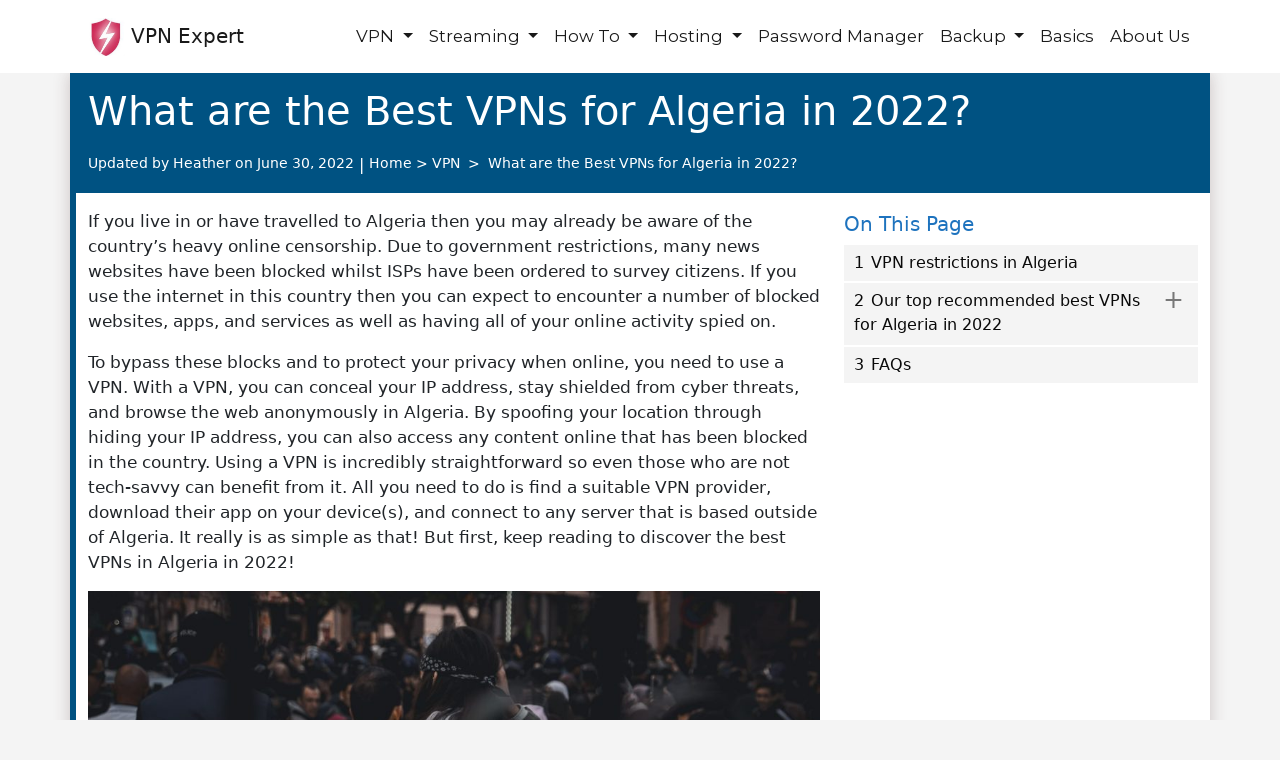

--- FILE ---
content_type: text/html; charset=UTF-8
request_url: https://vpn-expert.info/best-vpns-for-algeria/
body_size: 16063
content:
<!DOCTYPE html>
<html lang="en">
<head>
    <meta charset="UTF-8">
    <meta name="viewport" content="width=device-width, initial-scale=1.0">
	<style>
		@charset "UTF-8";:root{--bs-blue:#0d6efd;--bs-indigo:#6610f2;--bs-purple:#6f42c1;--bs-pink:#d63384;--bs-red:#dc3545;--bs-orange:#fd7e14;--bs-yellow:#ffc107;--bs-green:#198754;--bs-teal:#20c997;--bs-cyan:#0dcaf0;--bs-white:#fff;--bs-gray:#6c757d;--bs-gray-dark:#343a40;--bs-primary:#0d6efd;--bs-secondary:#6c757d;--bs-success:#198754;--bs-info:#0dcaf0;--bs-warning:#ffc107;--bs-danger:#dc3545;--bs-light:#f8f9fa;--bs-dark:#212529;--bs-font-sans-serif:system-ui,-apple-system,"Segoe UI",Roboto,"Helvetica Neue",Arial,"Noto Sans","Liberation Sans",sans-serif,"Apple Color Emoji","Segoe UI Emoji","Segoe UI Symbol","Noto Color Emoji";--bs-font-monospace:SFMono-Regular,Menlo,Monaco,Consolas,"Liberation Mono","Courier New",monospace;--bs-gradient:linear-gradient(180deg, rgba(255, 255, 255, 0.15), rgba(255, 255, 255, 0))}*,::after,::before{box-sizing:border-box}@media (prefers-reduced-motion:no-preference){:root{scroll-behavior:smooth}}body{margin:0;font-family:var(--bs-font-sans-serif);font-size:1rem;font-weight:400;line-height:1.5;color:#212529;background-color:#fff;-webkit-text-size-adjust:100%}h1,h2{margin-top:0;margin-bottom:.5rem;font-weight:500;line-height:1.2}h1{font-size:calc(1.375rem + 1.5vw)}@media (min-width:1200px){h1{font-size:2.5rem}}h2{font-size:calc(1.325rem + .9vw)}@media (min-width:1200px){h2{font-size:2rem}}p{margin-top:0;margin-bottom:1rem}ol,ul{padding-left:2rem;margin-top:0;margin-bottom:1rem}ul ul{margin-bottom:0}small{font-size:.875em}img{vertical-align:middle;max-width:100%;height:auto}button{border-radius:0;text-transform:none}button,input{margin:0;font-family:inherit;font-size:inherit;line-height:inherit}[type=button],button{-webkit-appearance:button}::-moz-focus-inner{padding:0;border-style:none}::-webkit-datetime-edit-day-field,::-webkit-datetime-edit-fields-wrapper,::-webkit-datetime-edit-hour-field,::-webkit-datetime-edit-minute,::-webkit-datetime-edit-month-field,::-webkit-datetime-edit-text,::-webkit-datetime-edit-year-field{padding:0}::-webkit-inner-spin-button{height:auto}::-webkit-search-decoration{-webkit-appearance:none}::-webkit-color-swatch-wrapper{padding:0}::file-selector-button{font:inherit}::-webkit-file-upload-button{font:inherit;-webkit-appearance:button}.container{width:100%;padding-right:var(--bs-gutter-x,.75rem);padding-left:var(--bs-gutter-x,.75rem);margin-right:auto;margin-left:auto}@media (min-width:576px){.container{max-width:540px}}@media (min-width:768px){.container{max-width:720px}}@media (min-width:992px){.container{max-width:960px}}@media (min-width:1200px){.container{max-width:1140px}}@media (min-width:1400px){.container{max-width:1320px}}.row{--bs-gutter-x:1.5rem;--bs-gutter-y:0;display:flex;flex-wrap:wrap;margin-top:calc(var(--bs-gutter-y) * -1);margin-right:calc(var(--bs-gutter-x) * -.5);margin-left:calc(var(--bs-gutter-x) * -.5)}.row>*{flex-shrink:0;width:100%;max-width:100%;padding-right:calc(var(--bs-gutter-x) * .5);padding-left:calc(var(--bs-gutter-x) * .5);margin-top:var(--bs-gutter-y)}.col-12{flex:0 0 auto;width:100%}@media (min-width:1200px){.col-xl-4{flex:0 0 auto;width:33.33333333%}.col-xl-8{flex:0 0 auto;width:66.66666667%}}.collapse:not(.show){display:none}.dropdown{position:relative}.dropdown-toggle{white-space:nowrap}.dropdown-toggle::after{display:inline-block;margin-left:.255em;vertical-align:.255em;content:"";border-top:.3em solid;border-right:.3em solid transparent;border-bottom:0;border-left:.3em solid transparent}.dropdown-menu{position:absolute;z-index:1000;display:none;min-width:10rem;padding:.5rem 0;margin:0;font-size:1rem;color:#212529;text-align:left;list-style:none;background-color:#fff;background-clip:padding-box;border:1px solid rgba(0,0,0,.15);border-radius:.25rem}.dropdown-item{display:block;width:100%;padding:.25rem 1rem;clear:both;font-weight:400;color:#212529;text-align:inherit;text-decoration:none;white-space:nowrap;background-color:transparent;border:0}.dropdown-item.active{color:#fff;text-decoration:none;background-color:#0d6efd}.nav-link{display:block;padding:.5rem 1rem;color:#0d6efd;text-decoration:none}.navbar{position:relative;display:flex;flex-wrap:wrap;align-items:center;justify-content:space-between;padding-top:.5rem;padding-bottom:.5rem}.navbar>.container{display:flex;flex-wrap:inherit;align-items:center;justify-content:space-between}.navbar-nav{display:flex;flex-direction:column;padding-left:0;margin-bottom:0;list-style:none}.navbar-nav .nav-link{padding-right:0;padding-left:0}.navbar-nav .dropdown-menu{position:static}.navbar-collapse{flex-basis:100%;flex-grow:1;align-items:center}.navbar-toggler{padding:.25rem .75rem;font-size:1.25rem;line-height:1;background-color:transparent;border:1px solid transparent;border-radius:.25rem}.navbar-toggler-icon{display:inline-block;width:1.5em;height:1.5em;vertical-align:middle;background-repeat:no-repeat;background-position:center;background-size:100%}@media (min-width:1200px){.navbar-expand-xl{flex-wrap:nowrap;justify-content:flex-start}.navbar-expand-xl .navbar-nav{flex-direction:row}.navbar-expand-xl .navbar-nav .dropdown-menu{position:absolute}.navbar-expand-xl .navbar-nav .nav-link{padding-right:.5rem;padding-left:.5rem}.navbar-expand-xl .navbar-collapse{display:flex!important;flex-basis:auto}.navbar-expand-xl .navbar-toggler{display:none}}.navbar-light .navbar-brand{color:rgba(0,0,0,.9)}.navbar-light .navbar-toggler{color:rgba(0,0,0,.55);border:none}.navbar-light .navbar-toggler-icon{background-image:url("data:image/svg+xml,%3csvg xmlns='http://www.w3.org/2000/svg' viewBox='0 0 30 30'%3e%3cpath stroke='rgba%280, 0, 0, 0.55%29' stroke-linecap='round' stroke-miterlimit='10' stroke-width='2' d='M4 7h22M4 15h22M4 23h22'/%3e%3c/svg%3e")}.breadcrumb{display:flex;flex-wrap:wrap;padding:0;margin-bottom:1rem;list-style:none}.align-text-top{vertical-align:text-top!important}.d-inline-block{display:inline-block!important}.order-first{order:-1!important}.mb-2{margin-bottom:.5rem!important}.mb-3{margin-bottom:1rem!important}.ms-auto{margin-left:auto!important}.py-3{padding-top:1rem!important;padding-bottom:1rem!important}.pt-1{padding-top:.25rem!important}.pb-5{padding-bottom:3rem!important}.text-white{color:#fff!important}.bg-white{background-color:#fff!important}@media (min-width:1200px){.order-xl-last{order:6!important}}a,h1,h2{color:#3d86c8}a{text-decoration:none;overflow-wrap:break-word}article{background-color:#fff;box-shadow:inset 0 0 1em #fff,0 0 1em #cac2c2;border-left:6px solid #005282}p,ul{font-size:1.05rem}.postContent a,b,strong{font-weight:500}.breadcrumb.onBlueBackground,.breadcrumb.onBlueBackground a{color:#fff}.bodyBackground{background-color:#f4f4f4}@media (min-width:1400px){.container{max-width:1180px}}.navbar-light .navbar-nav .nav-link{color:rgba(0,0,0,.9);font-family:Montserrat;font-size:1.05rem}.navbar-brand{margin-right:1rem;font-size:1.25rem;text-decoration:none;white-space:nowrap;padding:0;margin-left:5px}.navbar-brand img{max-height:38px;vertical-align:middle!important}.blue-head{background-color:#005282}.tableOfContents{width:100%}.lwptoc-baseItems .lwptoc_items{font-size:100%!important}.lwptoc:first-child{margin-top:0!important}.lwptoc_toggle{display:none}.lwptoc_title{font-size:20px}.lwptoc_i{padding:0!important;text-align:left}.lwptoc_item{background:#f4f4f4;padding:6px 32px 6px 10px}@media (min-width:992px){.mb-lg-0{margin-bottom:0!important}h1{padding:10px 0}}@media (max-width:991px){.dropdown-menu{background:#f4f4f4;border:none;max-width:100%}.menu-item a.dropdown-item{overflow:hidden;white-space:initial}}@media (max-width:1199px){.tocContainer{position:sticky!important;top:0;padding:0;height:40px}.lwptoc_toggle{display:inline}.lwptoc_toggle:after,.lwptoc_toggle:before{content:''!important}.lwptoc_header{display:flex;margin-bottom:0!important;padding:5px 12px 5px 6px}.lwptoc_toggle{position:absolute;margin:0;width:calc(100% - 26px);height:30px}.lwptoc_toggle_label{display:flex;width:100%;height:100%;justify-content:flex-end;align-items:center}.lwptoc_i{width:100%}.tableOfContents{margin:0!important;position:absolute}.lwptoc_items{overflow-y:scroll;max-height:calc(100vh - 200px);border-bottom:6px solid #005282}}.far{-moz-osx-font-smoothing:grayscale;-webkit-font-smoothing:antialiased;display:inline-block;font-style:normal;font-variant:normal;text-rendering:auto;line-height:1;font-weight:400;font-family:"Font Awesome 5 Free"}.fa-comments:before{content:"\f086"}@font-face{font-family:"Font Awesome 5 Free";font-style:normal;font-weight:400;font-display:block;src:url(https://cdnjs.cloudflare.com/ajax/libs/font-awesome/5.15.3/webfonts/fa-regular-400.eot);src:url(https://cdnjs.cloudflare.com/ajax/libs/font-awesome/5.15.3/webfonts/fa-regular-400.eot?#iefix) format("embedded-opentype"),url(https://cdnjs.cloudflare.com/ajax/libs/font-awesome/5.15.3/webfonts/fa-regular-400.woff2) format("woff2"),url(https://cdnjs.cloudflare.com/ajax/libs/font-awesome/5.15.3/webfonts/fa-regular-400.woff) format("woff"),url(https://cdnjs.cloudflare.com/ajax/libs/font-awesome/5.15.3/webfonts/fa-regular-400.ttf) format("truetype"),url(https://cdnjs.cloudflare.com/ajax/libs/font-awesome/5.15.3/webfonts/fa-regular-400.svg#fontawesome) format("svg")}@font-face{font-family:"Font Awesome 5 Free";font-style:normal;font-weight:900;font-display:block;src:url(https://cdnjs.cloudflare.com/ajax/libs/font-awesome/5.15.3/webfonts/fa-solid-900.eot);src:url(https://cdnjs.cloudflare.com/ajax/libs/font-awesome/5.15.3/webfonts/fa-solid-900.eot?#iefix) format("embedded-opentype"),url(https://cdnjs.cloudflare.com/ajax/libs/font-awesome/5.15.3/webfonts/fa-solid-900.woff2) format("woff2"),url(https://cdnjs.cloudflare.com/ajax/libs/font-awesome/5.15.3/webfonts/fa-solid-900.woff) format("woff"),url(https://cdnjs.cloudflare.com/ajax/libs/font-awesome/5.15.3/webfonts/fa-solid-900.ttf) format("truetype"),url(https://cdnjs.cloudflare.com/ajax/libs/font-awesome/5.15.3/webfonts/fa-solid-900.svg#fontawesome) format("svg")}@font-face{font-family:Montserrat;font-style:normal;font-weight:400;font-display:swap;src:url(https://fonts.gstatic.com/s/montserrat/v21/JTUHjIg1_i6t8kCHKm4532VJOt5-QNFgpCtr6Ew7.woff2) format('woff2')}.lwptoc{margin:32px 0}.lwptoc_header{margin-bottom:6px;color:#1e73be}.lwptoc_toggle{white-space:nowrap;margin-left:4px;font-size:80%}.lwptoc_toggle:before{content:'['}.lwptoc_toggle:after{content:']'}.lwptoc_toggle_label{margin:0 1px}.lwptoc_item{margin-top:2px}.lwptoc_item:first-child{margin-top:0}.lwptoc_item_number{margin-right:2px}.lwptoc_itemWrap .lwptoc_itemWrap{margin:2px 0 0 14px}.lwptoc-autoWidth .lwptoc_i{display:inline-block}.lwptoc-notInherit .lwptoc_i DIV A{box-shadow:none!important;border:none!important;text-decoration:none!important}.lwptoc-light .lwptoc_i{color:#333;background:#fafafa}.lwptoc-light .lwptoc_i A{color:#3175e4}.lwptoc-light .lwptoc_items A:visited{color:#000394}.lwptoc .lwptoc_i{background-color:#fff}.lwptoc .lwptoc_i A,.lwptoc .lwptoc_i A:visited{color:#0a0a0a}
	</style>
   <meta name='robots' content='index, follow, max-image-preview:large, max-snippet:-1, max-video-preview:-1' />

	<!-- This site is optimized with the Yoast SEO plugin v20.8 - https://yoast.com/wordpress/plugins/seo/ -->
	<title>The Best VPNs for Algeria in 2022</title>
	<meta name="description" content="Discover the best VPNs for Algeria in 2022 so you can stream geo-blocked content as well as staying safe and secure when online." />
	<link rel="canonical" href="https://vpn-expert.info/best-vpns-for-algeria/" />
	<meta property="og:locale" content="en_US" />
	<meta property="og:type" content="article" />
	<meta property="og:title" content="The Best VPNs for Algeria in 2022" />
	<meta property="og:description" content="Discover the best VPNs for Algeria in 2022 so you can stream geo-blocked content as well as staying safe and secure when online." />
	<meta property="og:url" content="https://vpn-expert.info/best-vpns-for-algeria/" />
	<meta property="og:site_name" content="VPN Expert" />
	<meta property="article:published_time" content="2022-01-07T14:02:15+00:00" />
	<meta property="article:modified_time" content="2022-06-30T15:27:16+00:00" />
	<meta property="og:image" content="https://vpn-expert.info/wp-content/uploads/2022/01/daoud-abismail-UM-pUGAbTWI-unsplash-scaled-1-1024x576.jpg" />
	<meta name="author" content="Heather" />
	<meta name="twitter:card" content="summary_large_image" />
	<meta name="twitter:label1" content="Written by" />
	<meta name="twitter:data1" content="Heather" />
	<meta name="twitter:label2" content="Est. reading time" />
	<meta name="twitter:data2" content="6 minutes" />
	<script type="application/ld+json" class="yoast-schema-graph">{"@context":"https://schema.org","@graph":[{"@type":"Article","@id":"https://vpn-expert.info/best-vpns-for-algeria/#article","isPartOf":{"@id":"https://vpn-expert.info/best-vpns-for-algeria/"},"author":{"@id":"https://vpn-expert.info/#/schema/person/f507f9764b470fcadca1f2dc7d3f2c7b"},"headline":"What are the Best VPNs for Algeria in 2022?","datePublished":"2022-01-07T14:02:15+00:00","dateModified":"2022-06-30T15:27:16+00:00","mainEntityOfPage":{"@id":"https://vpn-expert.info/best-vpns-for-algeria/"},"wordCount":1315,"publisher":{"@id":"https://vpn-expert.info/#organization"},"image":{"@id":"https://vpn-expert.info/best-vpns-for-algeria/#primaryimage"},"thumbnailUrl":"https://vpn-expert.info/wp-content/uploads/2022/01/daoud-abismail-UM-pUGAbTWI-unsplash-scaled-1-1024x576.jpg","articleSection":["VPN"],"inLanguage":"en-US"},{"@type":["WebPage","FAQPage"],"@id":"https://vpn-expert.info/best-vpns-for-algeria/","url":"https://vpn-expert.info/best-vpns-for-algeria/","name":"The Best VPNs for Algeria in 2022","isPartOf":{"@id":"https://vpn-expert.info/#website"},"primaryImageOfPage":{"@id":"https://vpn-expert.info/best-vpns-for-algeria/#primaryimage"},"image":{"@id":"https://vpn-expert.info/best-vpns-for-algeria/#primaryimage"},"thumbnailUrl":"https://vpn-expert.info/wp-content/uploads/2022/01/daoud-abismail-UM-pUGAbTWI-unsplash-scaled-1-1024x576.jpg","datePublished":"2022-01-07T14:02:15+00:00","dateModified":"2022-06-30T15:27:16+00:00","description":"Discover the best VPNs for Algeria in 2022 so you can stream geo-blocked content as well as staying safe and secure when online.","breadcrumb":{"@id":"https://vpn-expert.info/best-vpns-for-algeria/#breadcrumb"},"mainEntity":[{"@id":"https://vpn-expert.info/best-vpns-for-algeria/#faq-question-1641392184266"},{"@id":"https://vpn-expert.info/best-vpns-for-algeria/#faq-question-1641392203861"}],"inLanguage":"en-US","potentialAction":[{"@type":"ReadAction","target":["https://vpn-expert.info/best-vpns-for-algeria/"]}]},{"@type":"ImageObject","inLanguage":"en-US","@id":"https://vpn-expert.info/best-vpns-for-algeria/#primaryimage","url":"https://vpn-expert.info/wp-content/uploads/2022/01/daoud-abismail-UM-pUGAbTWI-unsplash-scaled-1.jpg","contentUrl":"https://vpn-expert.info/wp-content/uploads/2022/01/daoud-abismail-UM-pUGAbTWI-unsplash-scaled-1.jpg","width":2560,"height":1440,"caption":"Woman wrapped in the flag of Algeria."},{"@type":"BreadcrumbList","@id":"https://vpn-expert.info/best-vpns-for-algeria/#breadcrumb","itemListElement":[{"@type":"ListItem","position":1,"name":"Home","item":"https://vpn-expert.info/"},{"@type":"ListItem","position":2,"name":"What are the Best VPNs for Algeria in 2022?"}]},{"@type":"WebSite","@id":"https://vpn-expert.info/#website","url":"https://vpn-expert.info/","name":"VPN Expert","description":"Life is too short to remove USB safely …","publisher":{"@id":"https://vpn-expert.info/#organization"},"potentialAction":[{"@type":"SearchAction","target":{"@type":"EntryPoint","urlTemplate":"https://vpn-expert.info/?s={search_term_string}"},"query-input":"required name=search_term_string"}],"inLanguage":"en-US"},{"@type":"Organization","@id":"https://vpn-expert.info/#organization","name":"VPN Expert","url":"https://vpn-expert.info/","logo":{"@type":"ImageObject","inLanguage":"en-US","@id":"https://vpn-expert.info/#/schema/logo/image/","url":"https://vpn-expert.info/wp-content/uploads/2022/01/cropped-vpn-expert-logo.jpg","contentUrl":"https://vpn-expert.info/wp-content/uploads/2022/01/cropped-vpn-expert-logo.jpg","width":167,"height":167,"caption":"VPN Expert"},"image":{"@id":"https://vpn-expert.info/#/schema/logo/image/"}},{"@type":"Person","@id":"https://vpn-expert.info/#/schema/person/f507f9764b470fcadca1f2dc7d3f2c7b","name":"Heather","image":{"@type":"ImageObject","inLanguage":"en-US","@id":"https://vpn-expert.info/#/schema/person/image/3323baf652ed558117fa73727a089122","url":"https://secure.gravatar.com/avatar/6c62a0dab729185c7bc41f813fd83b6f?s=96&d=monsterid&r=g","contentUrl":"https://secure.gravatar.com/avatar/6c62a0dab729185c7bc41f813fd83b6f?s=96&d=monsterid&r=g","caption":"Heather"},"url":"https://vpn-expert.info/author/heather/"},{"@type":"Question","@id":"https://vpn-expert.info/best-vpns-for-algeria/#faq-question-1641392184266","position":1,"url":"https://vpn-expert.info/best-vpns-for-algeria/#faq-question-1641392184266","name":"Is VPN legal in Algeria?","answerCount":1,"acceptedAnswer":{"@type":"Answer","text":"Using a VPN in Algeria is legal as long as you don’t participate in any illegal activities.","inLanguage":"en-US"},"inLanguage":"en-US"},{"@type":"Question","@id":"https://vpn-expert.info/best-vpns-for-algeria/#faq-question-1641392203861","position":2,"url":"https://vpn-expert.info/best-vpns-for-algeria/#faq-question-1641392203861","name":"Does NordVPN work in Algeria?","answerCount":1,"acceptedAnswer":{"@type":"Answer","text":"Yes! NordVPN is our top recommended VPN for use in Algeria due to its no-logs policy, robust security, and fast connection speeds. You can see for yourself by using the provider’s generous <a href=\"https://vpn-expert.info/link/nordvpn/\">30-day money-back guarantee</a>!","inLanguage":"en-US"},"inLanguage":"en-US"}]}</script>
	<!-- / Yoast SEO plugin. -->


<link rel='dns-prefetch' href='//cdnjs.cloudflare.com' />
<link rel="alternate" type="application/rss+xml" title="VPN Expert &raquo; What are the Best VPNs for Algeria in 2022? Comments Feed" href="https://vpn-expert.info/best-vpns-for-algeria/feed/" />
<script type="text/javascript">
window._wpemojiSettings = {"baseUrl":"https:\/\/s.w.org\/images\/core\/emoji\/14.0.0\/72x72\/","ext":".png","svgUrl":"https:\/\/s.w.org\/images\/core\/emoji\/14.0.0\/svg\/","svgExt":".svg","source":{"concatemoji":"https:\/\/vpn-expert.info\/wp-includes\/js\/wp-emoji-release.min.js?ver=6.2.2"}};
/*! This file is auto-generated */
!function(e,a,t){var n,r,o,i=a.createElement("canvas"),p=i.getContext&&i.getContext("2d");function s(e,t){p.clearRect(0,0,i.width,i.height),p.fillText(e,0,0);e=i.toDataURL();return p.clearRect(0,0,i.width,i.height),p.fillText(t,0,0),e===i.toDataURL()}function c(e){var t=a.createElement("script");t.src=e,t.defer=t.type="text/javascript",a.getElementsByTagName("head")[0].appendChild(t)}for(o=Array("flag","emoji"),t.supports={everything:!0,everythingExceptFlag:!0},r=0;r<o.length;r++)t.supports[o[r]]=function(e){if(p&&p.fillText)switch(p.textBaseline="top",p.font="600 32px Arial",e){case"flag":return s("\ud83c\udff3\ufe0f\u200d\u26a7\ufe0f","\ud83c\udff3\ufe0f\u200b\u26a7\ufe0f")?!1:!s("\ud83c\uddfa\ud83c\uddf3","\ud83c\uddfa\u200b\ud83c\uddf3")&&!s("\ud83c\udff4\udb40\udc67\udb40\udc62\udb40\udc65\udb40\udc6e\udb40\udc67\udb40\udc7f","\ud83c\udff4\u200b\udb40\udc67\u200b\udb40\udc62\u200b\udb40\udc65\u200b\udb40\udc6e\u200b\udb40\udc67\u200b\udb40\udc7f");case"emoji":return!s("\ud83e\udef1\ud83c\udffb\u200d\ud83e\udef2\ud83c\udfff","\ud83e\udef1\ud83c\udffb\u200b\ud83e\udef2\ud83c\udfff")}return!1}(o[r]),t.supports.everything=t.supports.everything&&t.supports[o[r]],"flag"!==o[r]&&(t.supports.everythingExceptFlag=t.supports.everythingExceptFlag&&t.supports[o[r]]);t.supports.everythingExceptFlag=t.supports.everythingExceptFlag&&!t.supports.flag,t.DOMReady=!1,t.readyCallback=function(){t.DOMReady=!0},t.supports.everything||(n=function(){t.readyCallback()},a.addEventListener?(a.addEventListener("DOMContentLoaded",n,!1),e.addEventListener("load",n,!1)):(e.attachEvent("onload",n),a.attachEvent("onreadystatechange",function(){"complete"===a.readyState&&t.readyCallback()})),(e=t.source||{}).concatemoji?c(e.concatemoji):e.wpemoji&&e.twemoji&&(c(e.twemoji),c(e.wpemoji)))}(window,document,window._wpemojiSettings);
</script>
<style type="text/css">
img.wp-smiley,
img.emoji {
	display: inline !important;
	border: none !important;
	box-shadow: none !important;
	height: 1em !important;
	width: 1em !important;
	margin: 0 0.07em !important;
	vertical-align: -0.1em !important;
	background: none !important;
	padding: 0 !important;
}
</style>
	<link rel='stylesheet' id='wp-block-library-css' href='https://vpn-expert.info/wp-includes/css/dist/block-library/style.min.css?ver=6.2.2' type='text/css' media='all' />
<link rel='stylesheet' id='classic-theme-styles-css' href='https://vpn-expert.info/wp-includes/css/classic-themes.min.css?ver=6.2.2' type='text/css' media='all' />
<style id='global-styles-inline-css' type='text/css'>
body{--wp--preset--color--black: #000000;--wp--preset--color--cyan-bluish-gray: #abb8c3;--wp--preset--color--white: #ffffff;--wp--preset--color--pale-pink: #f78da7;--wp--preset--color--vivid-red: #cf2e2e;--wp--preset--color--luminous-vivid-orange: #ff6900;--wp--preset--color--luminous-vivid-amber: #fcb900;--wp--preset--color--light-green-cyan: #7bdcb5;--wp--preset--color--vivid-green-cyan: #00d084;--wp--preset--color--pale-cyan-blue: #8ed1fc;--wp--preset--color--vivid-cyan-blue: #0693e3;--wp--preset--color--vivid-purple: #9b51e0;--wp--preset--gradient--vivid-cyan-blue-to-vivid-purple: linear-gradient(135deg,rgba(6,147,227,1) 0%,rgb(155,81,224) 100%);--wp--preset--gradient--light-green-cyan-to-vivid-green-cyan: linear-gradient(135deg,rgb(122,220,180) 0%,rgb(0,208,130) 100%);--wp--preset--gradient--luminous-vivid-amber-to-luminous-vivid-orange: linear-gradient(135deg,rgba(252,185,0,1) 0%,rgba(255,105,0,1) 100%);--wp--preset--gradient--luminous-vivid-orange-to-vivid-red: linear-gradient(135deg,rgba(255,105,0,1) 0%,rgb(207,46,46) 100%);--wp--preset--gradient--very-light-gray-to-cyan-bluish-gray: linear-gradient(135deg,rgb(238,238,238) 0%,rgb(169,184,195) 100%);--wp--preset--gradient--cool-to-warm-spectrum: linear-gradient(135deg,rgb(74,234,220) 0%,rgb(151,120,209) 20%,rgb(207,42,186) 40%,rgb(238,44,130) 60%,rgb(251,105,98) 80%,rgb(254,248,76) 100%);--wp--preset--gradient--blush-light-purple: linear-gradient(135deg,rgb(255,206,236) 0%,rgb(152,150,240) 100%);--wp--preset--gradient--blush-bordeaux: linear-gradient(135deg,rgb(254,205,165) 0%,rgb(254,45,45) 50%,rgb(107,0,62) 100%);--wp--preset--gradient--luminous-dusk: linear-gradient(135deg,rgb(255,203,112) 0%,rgb(199,81,192) 50%,rgb(65,88,208) 100%);--wp--preset--gradient--pale-ocean: linear-gradient(135deg,rgb(255,245,203) 0%,rgb(182,227,212) 50%,rgb(51,167,181) 100%);--wp--preset--gradient--electric-grass: linear-gradient(135deg,rgb(202,248,128) 0%,rgb(113,206,126) 100%);--wp--preset--gradient--midnight: linear-gradient(135deg,rgb(2,3,129) 0%,rgb(40,116,252) 100%);--wp--preset--duotone--dark-grayscale: url('#wp-duotone-dark-grayscale');--wp--preset--duotone--grayscale: url('#wp-duotone-grayscale');--wp--preset--duotone--purple-yellow: url('#wp-duotone-purple-yellow');--wp--preset--duotone--blue-red: url('#wp-duotone-blue-red');--wp--preset--duotone--midnight: url('#wp-duotone-midnight');--wp--preset--duotone--magenta-yellow: url('#wp-duotone-magenta-yellow');--wp--preset--duotone--purple-green: url('#wp-duotone-purple-green');--wp--preset--duotone--blue-orange: url('#wp-duotone-blue-orange');--wp--preset--font-size--small: 13px;--wp--preset--font-size--medium: 20px;--wp--preset--font-size--large: 36px;--wp--preset--font-size--x-large: 42px;--wp--preset--spacing--20: 0.44rem;--wp--preset--spacing--30: 0.67rem;--wp--preset--spacing--40: 1rem;--wp--preset--spacing--50: 1.5rem;--wp--preset--spacing--60: 2.25rem;--wp--preset--spacing--70: 3.38rem;--wp--preset--spacing--80: 5.06rem;--wp--preset--shadow--natural: 6px 6px 9px rgba(0, 0, 0, 0.2);--wp--preset--shadow--deep: 12px 12px 50px rgba(0, 0, 0, 0.4);--wp--preset--shadow--sharp: 6px 6px 0px rgba(0, 0, 0, 0.2);--wp--preset--shadow--outlined: 6px 6px 0px -3px rgba(255, 255, 255, 1), 6px 6px rgba(0, 0, 0, 1);--wp--preset--shadow--crisp: 6px 6px 0px rgba(0, 0, 0, 1);}:where(.is-layout-flex){gap: 0.5em;}body .is-layout-flow > .alignleft{float: left;margin-inline-start: 0;margin-inline-end: 2em;}body .is-layout-flow > .alignright{float: right;margin-inline-start: 2em;margin-inline-end: 0;}body .is-layout-flow > .aligncenter{margin-left: auto !important;margin-right: auto !important;}body .is-layout-constrained > .alignleft{float: left;margin-inline-start: 0;margin-inline-end: 2em;}body .is-layout-constrained > .alignright{float: right;margin-inline-start: 2em;margin-inline-end: 0;}body .is-layout-constrained > .aligncenter{margin-left: auto !important;margin-right: auto !important;}body .is-layout-constrained > :where(:not(.alignleft):not(.alignright):not(.alignfull)){max-width: var(--wp--style--global--content-size);margin-left: auto !important;margin-right: auto !important;}body .is-layout-constrained > .alignwide{max-width: var(--wp--style--global--wide-size);}body .is-layout-flex{display: flex;}body .is-layout-flex{flex-wrap: wrap;align-items: center;}body .is-layout-flex > *{margin: 0;}:where(.wp-block-columns.is-layout-flex){gap: 2em;}.has-black-color{color: var(--wp--preset--color--black) !important;}.has-cyan-bluish-gray-color{color: var(--wp--preset--color--cyan-bluish-gray) !important;}.has-white-color{color: var(--wp--preset--color--white) !important;}.has-pale-pink-color{color: var(--wp--preset--color--pale-pink) !important;}.has-vivid-red-color{color: var(--wp--preset--color--vivid-red) !important;}.has-luminous-vivid-orange-color{color: var(--wp--preset--color--luminous-vivid-orange) !important;}.has-luminous-vivid-amber-color{color: var(--wp--preset--color--luminous-vivid-amber) !important;}.has-light-green-cyan-color{color: var(--wp--preset--color--light-green-cyan) !important;}.has-vivid-green-cyan-color{color: var(--wp--preset--color--vivid-green-cyan) !important;}.has-pale-cyan-blue-color{color: var(--wp--preset--color--pale-cyan-blue) !important;}.has-vivid-cyan-blue-color{color: var(--wp--preset--color--vivid-cyan-blue) !important;}.has-vivid-purple-color{color: var(--wp--preset--color--vivid-purple) !important;}.has-black-background-color{background-color: var(--wp--preset--color--black) !important;}.has-cyan-bluish-gray-background-color{background-color: var(--wp--preset--color--cyan-bluish-gray) !important;}.has-white-background-color{background-color: var(--wp--preset--color--white) !important;}.has-pale-pink-background-color{background-color: var(--wp--preset--color--pale-pink) !important;}.has-vivid-red-background-color{background-color: var(--wp--preset--color--vivid-red) !important;}.has-luminous-vivid-orange-background-color{background-color: var(--wp--preset--color--luminous-vivid-orange) !important;}.has-luminous-vivid-amber-background-color{background-color: var(--wp--preset--color--luminous-vivid-amber) !important;}.has-light-green-cyan-background-color{background-color: var(--wp--preset--color--light-green-cyan) !important;}.has-vivid-green-cyan-background-color{background-color: var(--wp--preset--color--vivid-green-cyan) !important;}.has-pale-cyan-blue-background-color{background-color: var(--wp--preset--color--pale-cyan-blue) !important;}.has-vivid-cyan-blue-background-color{background-color: var(--wp--preset--color--vivid-cyan-blue) !important;}.has-vivid-purple-background-color{background-color: var(--wp--preset--color--vivid-purple) !important;}.has-black-border-color{border-color: var(--wp--preset--color--black) !important;}.has-cyan-bluish-gray-border-color{border-color: var(--wp--preset--color--cyan-bluish-gray) !important;}.has-white-border-color{border-color: var(--wp--preset--color--white) !important;}.has-pale-pink-border-color{border-color: var(--wp--preset--color--pale-pink) !important;}.has-vivid-red-border-color{border-color: var(--wp--preset--color--vivid-red) !important;}.has-luminous-vivid-orange-border-color{border-color: var(--wp--preset--color--luminous-vivid-orange) !important;}.has-luminous-vivid-amber-border-color{border-color: var(--wp--preset--color--luminous-vivid-amber) !important;}.has-light-green-cyan-border-color{border-color: var(--wp--preset--color--light-green-cyan) !important;}.has-vivid-green-cyan-border-color{border-color: var(--wp--preset--color--vivid-green-cyan) !important;}.has-pale-cyan-blue-border-color{border-color: var(--wp--preset--color--pale-cyan-blue) !important;}.has-vivid-cyan-blue-border-color{border-color: var(--wp--preset--color--vivid-cyan-blue) !important;}.has-vivid-purple-border-color{border-color: var(--wp--preset--color--vivid-purple) !important;}.has-vivid-cyan-blue-to-vivid-purple-gradient-background{background: var(--wp--preset--gradient--vivid-cyan-blue-to-vivid-purple) !important;}.has-light-green-cyan-to-vivid-green-cyan-gradient-background{background: var(--wp--preset--gradient--light-green-cyan-to-vivid-green-cyan) !important;}.has-luminous-vivid-amber-to-luminous-vivid-orange-gradient-background{background: var(--wp--preset--gradient--luminous-vivid-amber-to-luminous-vivid-orange) !important;}.has-luminous-vivid-orange-to-vivid-red-gradient-background{background: var(--wp--preset--gradient--luminous-vivid-orange-to-vivid-red) !important;}.has-very-light-gray-to-cyan-bluish-gray-gradient-background{background: var(--wp--preset--gradient--very-light-gray-to-cyan-bluish-gray) !important;}.has-cool-to-warm-spectrum-gradient-background{background: var(--wp--preset--gradient--cool-to-warm-spectrum) !important;}.has-blush-light-purple-gradient-background{background: var(--wp--preset--gradient--blush-light-purple) !important;}.has-blush-bordeaux-gradient-background{background: var(--wp--preset--gradient--blush-bordeaux) !important;}.has-luminous-dusk-gradient-background{background: var(--wp--preset--gradient--luminous-dusk) !important;}.has-pale-ocean-gradient-background{background: var(--wp--preset--gradient--pale-ocean) !important;}.has-electric-grass-gradient-background{background: var(--wp--preset--gradient--electric-grass) !important;}.has-midnight-gradient-background{background: var(--wp--preset--gradient--midnight) !important;}.has-small-font-size{font-size: var(--wp--preset--font-size--small) !important;}.has-medium-font-size{font-size: var(--wp--preset--font-size--medium) !important;}.has-large-font-size{font-size: var(--wp--preset--font-size--large) !important;}.has-x-large-font-size{font-size: var(--wp--preset--font-size--x-large) !important;}
.wp-block-navigation a:where(:not(.wp-element-button)){color: inherit;}
:where(.wp-block-columns.is-layout-flex){gap: 2em;}
.wp-block-pullquote{font-size: 1.5em;line-height: 1.6;}
</style>
<link rel='stylesheet' id='slb_core-css' href='https://vpn-expert.info/wp-content/plugins/simple-lightbox/client/css/app.css?ver=2.9.3' type='text/css' media='all' />
<script type='text/javascript' src='https://cdnjs.cloudflare.com/ajax/libs/jquery/3.6.0/jquery.min.js?ver=3.6.0' id='bdh_jquery-js'></script>
<link rel="https://api.w.org/" href="https://vpn-expert.info/wp-json/" /><link rel="alternate" type="application/json" href="https://vpn-expert.info/wp-json/wp/v2/posts/1021" /><link rel="EditURI" type="application/rsd+xml" title="RSD" href="https://vpn-expert.info/xmlrpc.php?rsd" />
<link rel="wlwmanifest" type="application/wlwmanifest+xml" href="https://vpn-expert.info/wp-includes/wlwmanifest.xml" />
<meta name="generator" content="WordPress 6.2.2" />
<link rel='shortlink' href='https://vpn-expert.info/?p=1021' />
<link rel="alternate" type="application/json+oembed" href="https://vpn-expert.info/wp-json/oembed/1.0/embed?url=https%3A%2F%2Fvpn-expert.info%2Fbest-vpns-for-algeria%2F" />
<link rel="alternate" type="text/xml+oembed" href="https://vpn-expert.info/wp-json/oembed/1.0/embed?url=https%3A%2F%2Fvpn-expert.info%2Fbest-vpns-for-algeria%2F&#038;format=xml" />
		<style type="text/css" id="wp-custom-css">
			  @media (max-width: 576px) {
    .table-responsive .table thead tr th:nth-child(1),
    .table-responsive .table thead tr th:nth-child(2),
    .table-responsive .table thead tr th:nth-child(3) {
      display: none;
    }
    .table-responsive .table tbody tr {
      display: block;
      margin-bottom: 20px; /* Increase the margin-bottom value as desired */
      padding: 10px; /* Add padding to the table rows */
      border: 1px solid #CCCCCC; /* Optional: Add a border to visually separate the rows */
			background-color: #fdfdfd;
    }
    .table-responsive .table tbody tr td:nth-child(1),
    .table-responsive .table tbody tr td:nth-child(2) {
      display: block;
      width: 100%;
      text-align: center;
    }
    .table-responsive .table tbody tr td:nth-child(1) img {
      display: none;
    }
    .table-responsive .table tbody tr td:nth-child(1) span {
      display: block;
      font-weight: bold;
      margin-bottom: 5px;
    }
    .table-responsive .table tbody tr td:nth-child(3),
    .table-responsive .table tbody tr td:nth-child(4) {
      display: block;
      width: 100%;
      text-align: center;
    }
    .btn-primary {
      display: inline-block;
    }
  }
  .btn-primary {
    background-color: #FFA500;
    border-color: #FFA500;
  }

  .star-rating {
    color: #FFD700;
    display: inline-block;
  }

  .bi-star-fill.filled {
    color: #FFD700; /* Set the color for the filled stars */
		
		  .bi-star-fill.filled,
  .bi-star-half {
    color: #FFD700; /* Set the color for the filled and half-filled stars */
  }
  }
		</style>
			<link rel="preconnect" href="https://fonts.googleapis.com">
	<link rel="preconnect" href="https://fonts.gstatic.com" crossorigin>
	<link href="https://fonts.googleapis.com/css2?family=Montserrat&family=Rubik&display=swap" rel="stylesheet">
</head>
<body class="bodyBackground">
<header>
    <nav class="navbar navbar-expand-xl navbar-light bg-white py-3">
        <div class="container">
            <a class="navbar-brand" href='https://vpn-expert.info'>
                                <img src="https://vpn-expert.info/wp-content/uploads/2022/01/cropped-vpn-expert-logo-150x150.jpg" alt="logo" class="d-inline-block align-text-top">

                                <span>VPN Expert</span>
            </a>
            <button class="navbar-toggler" type="button" data-bs-toggle="collapse"
                    data-bs-target="#navbarSupportedContent" aria-controls="navbarSupportedContent"
                    aria-expanded="false" aria-label="Toggle navigation">
                <span class="navbar-toggler-icon"></span>
            </button>
            <div class="collapse navbar-collapse" id="navbarSupportedContent">
				<ul id="menu-primary-menu" class="navbar-nav ms-auto mb-2 mb-lg-0"><li  class="nav-item menu-item menu-item-type-taxonomy menu-item-object-category current-post-ancestor current-menu-parent current-post-parent menu-item-has-children dropdown menu-item-2374" id="menu-item-2374"><a href="https://vpn-expert.info/category/vpn/" data-bs-toggle="dropdown" class="nav-link dropdown-toggle">VPN <b class="caret"></b></a>
<ul class="dropdown-menu depth_0">
	<li  class="menu-item menu-item-type-post_type menu-item-object-post menu-item-2603" id="menu-item-2603"><a href="https://vpn-expert.info/best-vpn-for-linux/" class="dropdown-item">VPNs for Linux</a></li>
	<li  class="menu-item menu-item-type-post_type menu-item-object-post menu-item-2604" id="menu-item-2604"><a href="https://vpn-expert.info/best-vpns-for-uk/" class="dropdown-item">VPNs for UK</a></li>
	<li  class="menu-item menu-item-type-post_type menu-item-object-post menu-item-2605" id="menu-item-2605"><a href="https://vpn-expert.info/best-vpns-for-ukraine/" class="dropdown-item">VPNs for Ukraine</a></li>
	<li  class="menu-item menu-item-type-post_type menu-item-object-post menu-item-2606" id="menu-item-2606"><a href="https://vpn-expert.info/best-vpns-for-egypt/" class="dropdown-item">VPNs for Egypt</a></li>
</ul>
</li>
<li  class="nav-item menu-item menu-item-type-custom menu-item-object-custom menu-item-has-children dropdown menu-item-2380" id="menu-item-2380"><a href="#" data-bs-toggle="dropdown" class="nav-link dropdown-toggle">Streaming <b class="caret"></b></a>
<ul class="dropdown-menu depth_0">
	<li  class="menu-item menu-item-type-post_type menu-item-object-post menu-item-2607" id="menu-item-2607"><a href="https://vpn-expert.info/how-to-watch-premier-league/" class="dropdown-item">Watch Premier League</a></li>
	<li  class="menu-item menu-item-type-post_type menu-item-object-post menu-item-2608" id="menu-item-2608"><a href="https://vpn-expert.info/watch-formula-1-from-anywhere/" class="dropdown-item">Watch Formula 1</a></li>
	<li  class="menu-item menu-item-type-post_type menu-item-object-post menu-item-2609" id="menu-item-2609"><a href="https://vpn-expert.info/watch-fifa-world-cup-from-anywhere/" class="dropdown-item">Watch FIFA Qatar</a></li>
	<li  class="menu-item menu-item-type-post_type menu-item-object-post menu-item-2610" id="menu-item-2610"><a href="https://vpn-expert.info/six-nations-rugby-live-public-tv-watch-from-everywhere/" class="dropdown-item">Watch Six Nations Rugby</a></li>
	<li  class="menu-item menu-item-type-post_type menu-item-object-post menu-item-2611" id="menu-item-2611"><a href="https://vpn-expert.info/how-to-watch-motogp-from-anywhere/" class="dropdown-item">Watch MotoGP</a></li>
	<li  class="menu-item menu-item-type-post_type menu-item-object-post menu-item-2612" id="menu-item-2612"><a href="https://vpn-expert.info/watch-the-super-bowl/" class="dropdown-item">Watch Super bowl</a></li>
	<li  class="menu-item menu-item-type-post_type menu-item-object-post menu-item-2613" id="menu-item-2613"><a href="https://vpn-expert.info/watch-orf-from-anywhere/" class="dropdown-item">Watch ORF</a></li>
	<li  class="menu-item menu-item-type-post_type menu-item-object-post menu-item-2614" id="menu-item-2614"><a href="https://vpn-expert.info/how-to-watch-srf-from-anywhere-using-a-vpn/" class="dropdown-item">Watch SRF</a></li>
	<li  class="menu-item menu-item-type-post_type menu-item-object-post menu-item-2615" id="menu-item-2615"><a href="https://vpn-expert.info/watch-bbc-iplayer-abroad/" class="dropdown-item">Watch BBC iPlayer</a></li>
	<li  class="menu-item menu-item-type-post_type menu-item-object-post menu-item-2616" id="menu-item-2616"><a href="https://vpn-expert.info/how-to-watch-channel-4-abroad/" class="dropdown-item">Watch channel 4</a></li>
	<li  class="menu-item menu-item-type-post_type menu-item-object-post menu-item-2617" id="menu-item-2617"><a href="https://vpn-expert.info/watch-blocked-youtube-videos/" class="dropdown-item">Watch YouTube</a></li>
	<li  class="menu-item menu-item-type-post_type menu-item-object-post menu-item-2618" id="menu-item-2618"><a href="https://vpn-expert.info/watch-fox-sports-from-anywhere/" class="dropdown-item">Watch Fox Sports</a></li>
	<li  class="menu-item menu-item-type-post_type menu-item-object-post menu-item-2619" id="menu-item-2619"><a href="https://vpn-expert.info/how-to-watch-disney-plus-from-anywhere/" class="dropdown-item">Watch Disney Plus</a></li>
	<li  class="menu-item menu-item-type-post_type menu-item-object-post menu-item-2620" id="menu-item-2620"><a href="https://vpn-expert.info/how-to-watch-nowtv-abroad/" class="dropdown-item">Watch NowTV</a></li>
	<li  class="menu-item menu-item-type-post_type menu-item-object-post menu-item-2621" id="menu-item-2621"><a href="https://vpn-expert.info/how-to-stream-peacock-from-anywhere-using-a-vpn/" class="dropdown-item">Watch Peacock</a></li>
</ul>
</li>
<li  class="nav-item menu-item menu-item-type-post_type menu-item-object-page menu-item-has-children dropdown menu-item-2396" id="menu-item-2396"><a href="https://vpn-expert.info/how-to/" data-bs-toggle="dropdown" class="nav-link dropdown-toggle">How To <b class="caret"></b></a>
<ul class="dropdown-menu depth_0">
	<li  class="menu-item menu-item-type-post_type menu-item-object-post menu-item-2622" id="menu-item-2622"><a href="https://vpn-expert.info/how-to-bypass-online-restriction-in-dubai/" class="dropdown-item">Bypass Dubai restrictions</a></li>
	<li  class="menu-item menu-item-type-post_type menu-item-object-post menu-item-2623" id="menu-item-2623"><a href="https://vpn-expert.info/how-to-prevent-malware/" class="dropdown-item">Prevent malware</a></li>
	<li  class="menu-item menu-item-type-post_type menu-item-object-post menu-item-2624" id="menu-item-2624"><a href="https://vpn-expert.info/how-to-prevent-phishing/" class="dropdown-item">Prevent Phishing</a></li>
	<li  class="menu-item menu-item-type-post_type menu-item-object-post menu-item-2625" id="menu-item-2625"><a href="https://vpn-expert.info/how-to-surf-the-web-without-ads/" class="dropdown-item">Surf without ads</a></li>
	<li  class="menu-item menu-item-type-post_type menu-item-object-post menu-item-2626" id="menu-item-2626"><a href="https://vpn-expert.info/how-to-surf-the-web-faster/" class="dropdown-item">Surf online faster</a></li>
	<li  class="menu-item menu-item-type-post_type menu-item-object-post menu-item-2627" id="menu-item-2627"><a href="https://vpn-expert.info/how-to-protect-your-privacy/" class="dropdown-item">Browse anonymously</a></li>
	<li  class="menu-item menu-item-type-post_type menu-item-object-post menu-item-2628" id="menu-item-2628"><a href="https://vpn-expert.info/how-to-bypass-vodafone-blocks/" class="dropdown-item">Bypass Vodafone blocks</a></li>
</ul>
</li>
<li  class="nav-item menu-item menu-item-type-post_type menu-item-object-page menu-item-has-children dropdown menu-item-2680" id="menu-item-2680"><a href="https://vpn-expert.info/hosting/" data-bs-toggle="dropdown" class="nav-link dropdown-toggle">Hosting <b class="caret"></b></a>
<ul class="dropdown-menu depth_0">
	<li  class="menu-item menu-item-type-post_type menu-item-object-post menu-item-2629" id="menu-item-2629"><a href="https://vpn-expert.info/best-wordpress-hosting-providers/" class="dropdown-item">Best WordPress hosting</a></li>
	<li  class="menu-item menu-item-type-post_type menu-item-object-post menu-item-2630" id="menu-item-2630"><a href="https://vpn-expert.info/best-hosting-providers-for-nextcloud/" class="dropdown-item">Best Nextcloud hosting</a></li>
	<li  class="menu-item menu-item-type-post_type menu-item-object-post menu-item-2631" id="menu-item-2631"><a href="https://vpn-expert.info/best-linux-vps-hosting-providers/" class="dropdown-item">Best Linux VPS hosting</a></li>
	<li  class="menu-item menu-item-type-post_type menu-item-object-post menu-item-2632" id="menu-item-2632"><a href="https://vpn-expert.info/best-dedicated-hosting-plans/" class="dropdown-item">Best dedicated Hosting</a></li>
	<li  class="menu-item menu-item-type-post_type menu-item-object-post menu-item-2633" id="menu-item-2633"><a href="https://vpn-expert.info/best-windows-hosting/" class="dropdown-item">Best Windows hosting</a></li>
	<li  class="menu-item menu-item-type-post_type menu-item-object-post menu-item-2634" id="menu-item-2634"><a href="https://vpn-expert.info/fastest-web-hosting-providers/" class="dropdown-item">Fastest hosting</a></li>
	<li  class="menu-item menu-item-type-post_type menu-item-object-post menu-item-2635" id="menu-item-2635"><a href="https://vpn-expert.info/best-shared-hosting-plans/" class="dropdown-item">Best shared hosting</a></li>
	<li  class="menu-item menu-item-type-post_type menu-item-object-post menu-item-2636" id="menu-item-2636"><a href="https://vpn-expert.info/cheapest-web-hosting-providers/" class="dropdown-item">Cheapest hosting</a></li>
</ul>
</li>
<li  class="nav-item menu-item menu-item-type-post_type menu-item-object-post menu-item-2637" id="menu-item-2637"><a href="https://vpn-expert.info/best-password-manager/" class="nav-link">Password Manager</a></li>
<li  class="nav-item menu-item menu-item-type-custom menu-item-object-custom menu-item-has-children dropdown menu-item-2414" id="menu-item-2414"><a href="#" data-bs-toggle="dropdown" class="nav-link dropdown-toggle">Backup <b class="caret"></b></a>
<ul class="dropdown-menu depth_0">
	<li  class="menu-item menu-item-type-post_type menu-item-object-post menu-item-2638" id="menu-item-2638"><a href="https://vpn-expert.info/best-cloud-backup-tools/" class="dropdown-item">Best cloud backup tools</a></li>
	<li  class="menu-item menu-item-type-post_type menu-item-object-post menu-item-2639" id="menu-item-2639"><a href="https://vpn-expert.info/best-backup-tools/" class="dropdown-item">Best backup tools</a></li>
</ul>
</li>
<li  class="nav-item menu-item menu-item-type-post_type menu-item-object-page menu-item-2679" id="menu-item-2679"><a href="https://vpn-expert.info/basics/" class="nav-link">Basics</a></li>
<li  class="nav-item menu-item menu-item-type-post_type menu-item-object-page menu-item-2418" id="menu-item-2418"><a href="https://vpn-expert.info/about-us/" class="nav-link">About Us</a></li>
</ul>              <!--  <form class="d-flex">
                    <input class="form-control me-2" type="search" placeholder="Search" aria-label="Search">
                    <button class="btn btn-outline-primary" type="submit">Search</button>
                </form>-->
            </div>
        </div>
    </nav>
</header><article class=" container pb-5">

    <div class="row">
        
                <div class="col-12 blue-head pt-1 mb-3">
                    <header class="entry-header">

                        <!--                -->                        <h1 class="text-white">What are the Best VPNs for Algeria in 2022?</h1>

                        <nav class="breadcrumb onBlueBackground">
<!--                            <p class="entry-meta">-->
                                <small class="text-white">Updated by <a href="https://vpn-expert.info/author/heather/" title="Posts by Heather" rel="author" itemprop="author" itemscope="itemscope" itemtype="https://schema.org/Person">Heather</a> on&nbsp;</small>
<!--                                <span class="navDivider text-white">&nbsp;|&nbsp;</span>-->
                                <small class="text-white">
                                <span class="posted-on">
                                    <span rel="bookmark">
                                        <time class="entry-date published">
                                            June 30, 2022                                        </time>
                                    </span>
                                </span>
                                </small>

                                
                                <span class="navDivider text-white">&nbsp;|&nbsp;</span>
                                <small>
                                    <a href="https://vpn-expert.info/">Home</a><span class="navDivider">&nbsp;>&nbsp;</span><a href="https://vpn-expert.info/vpn/">VPN</a> <span class="navDivider">&nbsp;>&nbsp;</span> What are the Best VPNs for Algeria in 2022?                                </small>
<!--                            </p>-->
                        </nav>


                                                                    </header>
                </div>

                <div class="col-xl-8 postContent">
                    
<p>If you live in or have travelled to Algeria then you may already be aware of the country’s heavy online censorship. Due to government restrictions, many news websites have been blocked whilst ISPs have been ordered to survey citizens. If you use the internet in this country then you can expect to encounter a number of blocked websites, apps, and services as well as having all of your online activity spied on.&nbsp;</p>



<p>To bypass these blocks and to protect your privacy when online, you need to use a VPN. With a VPN, you can conceal your IP address, stay shielded from cyber threats, and browse the web anonymously in Algeria. By spoofing your location through hiding your IP address, you can also access any content online that has been blocked in the country. Using a VPN is incredibly straightforward so even those who are not tech-savvy can benefit from it. All you need to do is find a suitable VPN provider, download their app on your device(s), and connect to any server that is based outside of Algeria. It really is as simple as that! But first, keep reading to discover the <strong>best VPNs in Algeria in 2022!</strong></p>



<figure class="wp-block-image size-large"><img decoding="async" width="1024" height="576" src="https://vpn-expert.info/wp-content/uploads/2022/01/daoud-abismail-UM-pUGAbTWI-unsplash-scaled-1-1024x576.jpg" alt="Woman wrapped in the flag of Algeria." class="wp-image-1038" srcset="https://vpn-expert.info/wp-content/uploads/2022/01/daoud-abismail-UM-pUGAbTWI-unsplash-scaled-1-1024x576.jpg 1024w, https://vpn-expert.info/wp-content/uploads/2022/01/daoud-abismail-UM-pUGAbTWI-unsplash-scaled-1-300x169.jpg 300w, https://vpn-expert.info/wp-content/uploads/2022/01/daoud-abismail-UM-pUGAbTWI-unsplash-scaled-1-768x432.jpg 768w, https://vpn-expert.info/wp-content/uploads/2022/01/daoud-abismail-UM-pUGAbTWI-unsplash-scaled-1-1536x864.jpg 1536w, https://vpn-expert.info/wp-content/uploads/2022/01/daoud-abismail-UM-pUGAbTWI-unsplash-scaled-1-2048x1152.jpg 2048w" sizes="(max-width: 1024px) 100vw, 1024px"></figure>



<p><em>Find out the best VPNs for other countries including <a href="https://vpn-expert.info/best-vpns-for-turkey/">Turkey</a>, <a href="https://vpn-expert.info/best-vpns-for-hungary/">Hungary</a>, and <a href="https://vpn-expert.info/best-vpns-for-iran/">Iran</a>!</em></p>



<div style="height:23px" aria-hidden="true" class="wp-block-spacer"></div>



<p><a href="https://vpn-expert.info/link/nordvpn/" target="_blank" rel="noreferrer noopener"><p style="text-align: center;"><span class="mainSpanButton"><strong>Try out NordVPN* in Algeria now!</strong></span></p></a></p>



<div style="height:34px" aria-hidden="true" class="wp-block-spacer"></div>



<h2 class="wp-block-heading"><span id="VPN_restrictions_in_Algeria">VPN restrictions in Algeria</span></h2>



<p>It is common knowledge that Algeria, like other countries around the world, has placed forward internet regulations to censor specific content and spy on citizens. ISPs have been ordered to take <a href="https://cpj.org/2020/05/algerian-media-websites-newly-censored-false-news/" target="_blank" rel="noreferrer noopener">“all necessary steps to ensure constant surveillance”</a> and domestic mobile phone companies have been prevented from selling anonymous mobile phones and SIM cards. Not only this, but public internet cafes in Algeria are required to collect names, ID numbers, and other sensitive information from customers.&nbsp;</p>



<p>Since 2020, the Algerian government has also banned several local news websites for spreading “fake news”. This decision has met with controversy among citizens and reportessw with journalist know as Sherif Mansour stating – ““When Algerian authorities arbitrarily censor news media just because they don’t like to be scrutinized, they show exactly why laws that equate reporting with a criminal act are more than likely to be abused and pose a grave threat to press freedom.”</p>



<p>If you want to bypass internet censorship and protect your privacy whilst online in Algeria, then you absolutely need a VPN. A VPN (virtual private network) will encrypt all your internet traffic and shield it from intruders. When you connect to a VPN server, your real IP address is concealed and temporarily replaced, making it impossible to track you online. If you connect to a VPN server that is located in another country then you can also access any content, websites, and services (such as news websites and apps) that are blocked or restricted in Algeria.</p>



<h2 class="wp-block-heading"><span id="Our_top_recommended_best_VPNs_for_Algeria_in_2022">Our top recommended best VPNs for Algeria in 2022</span></h2>



<p>The best VPNs for Algeria will have robust encryption that allows you to safely navigate the web. You’ll also want to opt for a provider that has a no-logs policy as this means that none of your sensitive information including your IP address, bandwidth usage, connection timestamps, and browsing history will be monitored or stored.&nbsp;</p>



<p>One bonus that you may also want from a VPN is fast connection speeds as this enables you to stream media content in high quality or participate in other activities such as gaming without any lag or other interruptions. With all this in mind, here are our top recommended best VPNs in Algeria –</p>



<h3 class="wp-block-heading"><span id="1_NordVPN">1. <a href="https://vpn-expert.info/link/nordvpn/" target="_blank" rel="noreferrer noopener">NordVPN</a>*</span></h3>



<p>NordVPN is undoubtedly the best all-around VPN provider for those wanting to protect their privacy and shield themselves from cyber threats. If you live in ALgeria and are concerned about online censorship, then you can use NordVPN to spoof your location, so you can browse the web anonymously and bypass any internet restrictions.&nbsp;</p>



<p>There are thousands of servers across 59 countries to choose from, meaning you can conceal your IP address and access geo-blocked content from anywhere. These servers have also been optimised for speed so you can enjoy fast page loading times, HD streams, and lag-free gaming.&nbsp;</p>



<p>Your internet traffic will be protected by NordVPN’s military-grade AES-256 encryption which is near-impossible to crack. Along with this gold-standard encryption, NordVPN also provides users with several valuable security features including multi-factor authentication, a kill switch, split tunnelling support, double VPN, private DNS, and dedicated IP. There’s even a built-in ad blocker that can block all intrusive ads before they even have a chance to load on your browser!</p>



<p>NordVPN has a no-logs policy that has been independently audited and since the provider is based in Panama, they are situated outside of EU and US jurisdiction. You can use this VPN app on up to 6 devices simultaneously and there are no caps on how much bandwidth you use. Overall, if you want to surf the web anonymously and remain protected against cyber threats whilst online in Algeria, then look no further than NordVPN.&nbsp;</p>



<h3 class="wp-block-heading"><span id="2_Surfshark"><strong>2. </strong><a href="https://vpn-expert.info/link/surfshark/" target="_blank" rel="noreferrer noopener"><strong>Surfshark</strong></a><strong>*</strong></span></h3>



<p>Surfshark is a reliable VPN that’s best suited to new users as it has an easy-to-use app and highly affordable plans. Despite being cost effective, this VPN is still perfect for concealing your IP address, protecting your privacy online, and accessing geo-blocked content in Algeria.&nbsp;</p>



<p>This VPN has over 3200 servers located in an impressive 94 countries including Algeria, so you can either connect to a local server to simply surf the web anonymously, or you can connect to one in a different country to unblock and access any geo-blocked content, websites, apps, or services. You can also enjoy super-fast connection speeds, allowing for a swift and buffer-free online experience.&nbsp;</p>



<p>As with NordVPN, Surfshark protects its users’ traffic through military-grade AES-256 encryption. This VPN also uses the world’s most trusted VPN protocols – Wireguard, IKEv2, and OpenVPN. You can also benefit from various security features including private DNS with leak protection, a kill switch, a noBorders mode, and a built-in ad blocker, CleanWeb. There’s even an included Camouflage mode that uses obfuscation to hide your VPN activity from your Internet Service Provider (ISP).&nbsp;</p>



<p>Surfshark has a no-logs policy that has been independently audited, so you can have peace of mind knowing your sensitive information isn’t being stored or monitored. You can download Surfhsark now on all your favourite devices as there are no limits on simultaneous connections or bandwidth usage!</p>



<h3 class="wp-block-heading"><span id="3_ExpressVPN"><strong>3.</strong><a href="https://vpn-expert.info/link/expressvpn/" target="_blank" rel="noreferrer noopener"><strong> ExpressVPN</strong></a><strong>*</strong></span></h3>



<p>ExpressVPN is a robust and trustworthy VPN that can keep you secure and anonymous when online. If your online safety is your biggest concern, then you will benefit most from this VPN, but you can still enjoy accessing geo-blocked content, improving your connection speeds, and all other advantages of using a VPN in Algeria.&nbsp;</p>



<p>As you can expect, ExpressVPN shields your traffic with military-grade AES-256 encryption. Other security measures provided by this VPN include split tunnelling support, private DNS, a network lock kill switch, and a built-in threat manager. Additionally, this VPN uses its own new VPN protocol, Lightway to ensure a faster, more reliable, and more secure VPN experience.&nbsp;</p>



<p>ExpressVPN has a strict no-logs policy and you can use the app on up to 5 devices simultaneously without any caps on bandwidth. Other features include a speed checker, router support, cryptocurrency payment support, and TrustedServer Technology. Overall, ExpressVPN is one of the best VPNs for Algeria due to its top-notch security and feature-rich plans.</p>



<h2 class="wp-block-heading"><span id="FAQs">FAQs</span></h2>



<div class="schema-faq wp-block-yoast-faq-block"><div class="schema-faq-section" id="faq-question-1641392184266"><strong class="schema-faq-question">Is VPN legal in Algeria?</strong> <p class="schema-faq-answer">Using a VPN in Algeria is legal as long as you don’t participate in any illegal activities.</p> </div> <div class="schema-faq-section" id="faq-question-1641392203861"><strong class="schema-faq-question">Does NordVPN work in Algeria?</strong> <p class="schema-faq-answer">Yes! NordVPN is our top recommended VPN for use in Algeria due to its no-logs policy, robust security, and fast connection speeds. You can see for yourself by using the provider’s generous <a href="https://vpn-expert.info/link/nordvpn/">30-day money-back guarantee</a>!</p> </div> </div>



<p></p>
                    <div id="sidebarMobileContainer">

                    </div>
                </div>
                <div class="col-xl-4 order-first order-xl-last tocContainer">
                    <div class="tableOfContentsContainer">
                        <div class="lwptoc tableOfContents lwptoc-autoWidth lwptoc-baseItems lwptoc-light lwptoc-notInherit" data-smooth-scroll="1" data-smooth-scroll-offset="50"><div class="lwptoc_i">    <div class="lwptoc_header">
        <b class="lwptoc_title">On This Page</b>                    <span class="lwptoc_toggle">
                <a href="#" class="lwptoc_toggle_label" data-label="&#9650; ">&#9660; </a>
            </span>
            </div>
<div class="lwptoc_items" style="display:none;">
    <div class="lwptoc_itemWrap"><div class="lwptoc_item">    <a href="#VPN_restrictions_in_Algeria">
                    <span class="lwptoc_item_number">1</span>
                <span class="lwptoc_item_label">VPN restrictions in Algeria</span>
    </a>
    </div><div class="lwptoc_item">    <a href="#Our_top_recommended_best_VPNs_for_Algeria_in_2022">
                    <span class="lwptoc_item_number">2</span>
                <span class="lwptoc_item_label">Our top recommended best VPNs for Algeria in 2022</span>
    </a>
    <div class="lwptoc_itemWrap"><div class="lwptoc_item">    <a href="#1_NordVPN">
                    <span class="lwptoc_item_number">2.1</span>
                <span class="lwptoc_item_label">1. NordVPN*</span>
    </a>
    </div><div class="lwptoc_item">    <a href="#2_Surfshark">
                    <span class="lwptoc_item_number">2.2</span>
                <span class="lwptoc_item_label">2. Surfshark*</span>
    </a>
    </div><div class="lwptoc_item">    <a href="#3_ExpressVPN">
                    <span class="lwptoc_item_number">2.3</span>
                <span class="lwptoc_item_label">3. ExpressVPN*</span>
    </a>
    </div></div></div><div class="lwptoc_item">    <a href="#FAQs">
                    <span class="lwptoc_item_number">3</span>
                <span class="lwptoc_item_label">FAQs</span>
    </a>
    </div></div></div>
</div></div>                        
                       <!--                             <ul class="sidebarElement pb-3">
                                                            </ul>
                        -->
                    </div>
                </div>


                    </div>

    <!--<h3 class="mt-3">Authors:</h3>
        -->
    </article>


<script src="https://vpn-expert.info/wp-content/themes/bootdigitalheroes/assets/js/jquery.sticky-kit.min.js"></script>
<script src="https://vpn-expert.info/wp-content/themes/bootdigitalheroes/assets/js/toc-scripts.js"></script>

<link rel='stylesheet' id='lwptoc-main-css' href='https://vpn-expert.info/wp-content/plugins/luckywp-table-of-contents/front/assets/main.min.css?ver=2.1.4' type='text/css' media='all' />
<link rel='stylesheet' id='bdn_fontawesome-css' href='https://cdnjs.cloudflare.com/ajax/libs/font-awesome/5.15.3/css/all.min.css?ver=1.0' type='text/css' media='all' />
<link rel='stylesheet' id='bdh_bootstrap-css' href='https://cdn.jsdelivr.net/npm/bootstrap@5.0.2/dist/css/bootstrap.min.css?ver=5.0.2' type='text/css' media='all' />
<link rel='stylesheet' id='bdh_custom_css-css' href='https://vpn-expert.info/wp-content/themes/bootdigitalheroes/style.css?ver=1.0.8' type='text/css' media='all' />
<script type='text/javascript' src='https://vpn-expert.info/wp-content/plugins/luckywp-table-of-contents/front/assets/main.min.js?ver=2.1.4' id='lwptoc-main-js'></script>
<script type='text/javascript' src='https://cdn.jsdelivr.net/npm/bootstrap@5.0.2/dist/js/bootstrap.bundle.min.js?ver=5.0.2' id='bdh_bootstrap_script-js'></script>
<style>.lwptoc .lwptoc_i{background-color:#ffffff;}.lwptoc_header{color:#1e73be;}.lwptoc .lwptoc_i A{color:#0a0a0a;}.lwptoc .lwptoc_i A:hover,.lwptoc .lwptoc_i A:focus,.lwptoc .lwptoc_i A:active{color:#0a0a0a;border-color:#0a0a0a;}.lwptoc .lwptoc_i A:visited{color:#0a0a0a;}</style><script type="text/javascript" id="slb_context">/* <![CDATA[ */if ( !!window.jQuery ) {(function($){$(document).ready(function(){if ( !!window.SLB ) { {$.extend(SLB, {"context":["public","user_guest"]});} }})})(jQuery);}/* ]]> */</script>
<footer class="text-center text-lg-start footerBackground text-white footer">
<!--    <section class="border-bottom">
        <div class="container d-flex justify-content-center justify-content-lg-between py-4">
            <div class="me-5 d-none d-lg-block">
                <span>Find us on social networks:</span>
            </div>
            <div>
                <a href="" class="me-4 text-reset">
                    <i class="fab fa-facebook-f"></i>
                </a>
                <a href="" class="me-4 text-reset">
                    <i class="fab fa-twitter"></i>
                </a>
                <a href="" class="me-4 text-reset">
                    <i class="fab fa-google"></i>
                </a>
                <a href="" class="me-4 text-reset">
                    <i class="fab fa-instagram"></i>
                </a>
                <a href="" class="me-4 text-reset">
                    <i class="fab fa-linkedin"></i>
                </a>
                <a href="" class="me-4 text-reset">
                    <i class="fab fa-github"></i>
                </a>
            </div>
        </div>
    </section>
    <section class="">
        <div class="container text-center text-md-start mt-5">
            <div class="row mt-3">
                <div class="col-md-4 mx-auto mx-md-0 mb-4">
                    <h6 class="text-uppercase fw-bold mb-4">
                        <i class="fas fa-microchip me-2"></i>Bitblokes
                    </h6>
                    <p>
                        
                    </p>
                </div>
                <div class="col-md-4 mx-auto mb-4">
                    <h6 class="text-uppercase fw-bold mb-4">
                        Useful links
                    </h6>
                                    </div>
                <div class="col-md-4 mx-auto mb-md-0 mb-4">
                    <h6 class="text-uppercase fw-bold mb-4">
                        Contact
                    </h6>
                    <p><i class="fas fa-home me-3"></i> Germany</p>
                    <p>
                        <i class="fas fa-envelope me-3"></i>
                        info@example.com
                    </p>
                    <p><i class="fas fa-phone me-3"></i> + 01 234 567 88</p>
                    <p><i class="fas fa-print me-3"></i> + 01 234 567 89</p>
                </div>
            </div>
        </div>
    </section>-->
    <div class="text-center p-4" style="background-color: rgba(0, 0, 0, 0.05);">
        © 2023 Copyright:
        <span class="text-reset ">VPN Expert</span>
        <span>&nbsp;|&nbsp;</span>
        <a class="text-reset" href="/about-us/">About Us</a>
        <span>&nbsp;|&nbsp;</span>
        <a class="text-reset " href="/privacy-policy/">Privacy Policy</a>
        <span>&nbsp;|&nbsp;</span>
        <a class="text-reset " href="/sitemap/">Sitemap</a>
    </div>
</footer>
</body>
</html><!-- WP Fastest Cache file was created in 0.10744190216064 seconds, on 05-06-23 2:34:03 --><!-- via php -->

--- FILE ---
content_type: text/css
request_url: https://vpn-expert.info/wp-content/themes/bootdigitalheroes/style.css?ver=1.0.8
body_size: 4404
content:
/*
Theme Name: Boot Digital Heroes
Text Domain: BootDigitalHeroes
Version: 1.0.8
Description: Custom theme by Digital Heroes based on Bootstrap 5
Tags: bootstrap-5, responsive, clear
Author: DigitalHeroes
*/

/*Tag stylings*/

img {
    max-width: 100%;
    height: auto;
}

h1, h2, h3, h4, h5, h6, a {
    color: #3D86C8;
}

a {
    text-decoration: none;
    overflow-wrap: break-word;
}

a:hover {
    color: #1D66A8;
}

article {
    background-color: white;
    box-shadow: inset 0 0 1em white, 0 0 1em #cac2c2;
    border-left: 6px solid #005282;
}

p, ul, table {
    font-size: 1.05rem;
}

b, strong {
    font-weight: 500;
}


/*End of Tag styling*/

/*Wordpress Overrides*/

.postContent a {
    font-weight: 500;
}
.postContent a:hover {
    text-decoration: underline;
}

ul.sidebarElement {
    list-style: none;
    padding: 0;
    margin: 0;
}

.wp-block-image img{
    display: block;
    margin: 0 auto;
}

.wp-block-image figcaption {
    text-align: center;
}

/*End of Wordpress Overrides*/

/*Semantic classes */

.navbar-light .navbar-toggler {
    border: none;
}

.mainSpanButton {
	border-radius: 3px;
/* 	border: 3px solid #808080; */
	padding: 13px; 
	font-size: 14pt;
	background: #3D86C8;
	color:#fff;
}
.mainSpanButton:hover {
	background: #4D96D8;
}
.mainSpanButton:active {
	background: #2D76B8;
}
.mainSpanButton a {
	color:#fff;
}

.colorfulBackgroundGreen {
    background: #43AA8B;
    color: #fff;
    margin-left: -12px;
    margin-right: -12px;
    padding-left: 12px;
    padding-right: 12px;
}
.colorfulBackgroundOrange {
    background: #F26419;
    color: #fff;
    margin-left: -12px;
    margin-right: -12px;
    padding-left: 12px;
    padding-right: 12px;
}
.colorfulBackgroundBlue {
    background: #005282;
    color: #fff;
    margin-left: -12px;
    margin-right: -12px;
    padding-left: 12px;
    padding-right: 12px;
}
.colorfulBackgroundYellow {
    background: #FFD449;
    color: #212529;
    margin-left: -12px;
    margin-right: -12px;
    padding-left: 12px;
    padding-right: 12px;
}
.colorfulBackgroundLightBlue {
    background: #C6E0FF;
    color: #212529;
    margin-left: -12px;
    margin-right: -12px;
    padding-left: 12px;
    padding-right: 12px;
}

.activeScroll {
    color: #F26419 !important;
    position: relative;
}

.activeScroll:before {
    content: '';
    position: absolute;
    top: 0;
    left: -6px;
    width: 2px;
    height: 100%;
    background: #F26419;
}

.list-style-none {
    list-style: none;
}

.non-clickable {
    pointer-events: none;
}

.breadcrumb.onBlueBackground {
    color: #fff;
}

.breadcrumb.onBlueBackground a {
    color: #fff;
    /*font-weight: 700;*/
    transition: color 100ms ease-in;
}

.breadcrumb.onBlueBackground a:hover {
    color: #F26419;
}
/*.navDivider {
    color: #999;
}*/

.bodyBackground {
    background-color: #f4f4f4;
}

.footerBackground {
    background: #005282;
}

.fixed {
    position: fixed;
    top: 0;
}

/*End of Semantic Classes*/


/*Bootstrap Overrides*/

@media (min-width: 1400px) {
    .container, .container-lg, .container-md, .container-sm, .container-xl, .container-xxl {
        max-width: 1180px;
    }
}

.page-item.active .page-link {
    background-color: #3D86C8;
	border-color: #3D86C8;
}

.navbar-light .navbar-nav .nav-link {
    color: rgba(0, 0, 0, .9);
    font-family: 'Montserrat';
    font-size: 1.05rem;
}

.navbar-brand {
    padding: 0;
    margin-left: 5px;
}

.navbar-brand img {
    height: 38px;
	width: 38px;
	object-fit: contain;
    vertical-align: middle!important;
}

.card-img-left img {
    object-fit: cover;
    height: 100%;
    width: 100%;
    max-height: 300px;
}

.btn-outline-primary {
    color: #3D86C8;
    border-color: #3D86C8;
}

.btn-outline-primary:hover {
    background-color: #3D86C8;
    border-color: #3D86C8;
}

/*End of Bootstrap Overrides*/


/*Mega Menu*/
.mega-menu .dropdown-menu.show.depth_0 .menu-item .depth_1 {
    list-style: none;
    padding: 0;
}

.mega-menu .dropdown-menu.show.depth_0 .menu-item .dropdown-item.dropdown-toggle {
    font-weight: 600;
    padding-left: 20px;
}

.mega-menu .dropdown-menu.show.depth_0 .menu-item .dropdown-item.dropdown-toggle:after {
    content: '';
    border: none;

}

/*End of Mega Menu*/

.blue-head {
    background-color: #005282;
}

/*Table of Contents*/
.tableOfContents {
    width: 100%;
}

.lwptoc-baseItems .lwptoc_items {
    font-size: 100% !important;
}

.lwptoc:first-child {
    margin-top: 0px !important;
}

.lwptoc_toggle {
    display: none;
}

.lwptoc_title {
    font-size: 20px;
}

.lwptoc_i {
    padding: 0 !important;
}

.lwptoc_item {
    background: #f4f4f4;
    padding: 6px 32px 6px 10px;
}

.tableOfContents.lwptoc-notInherit .lwptoc_i DIV A:hover {
    border: none !important;
}

.nestedToc {
    transition: 0.4s;
    position: relative;
}


.extendToc:after {
    content: '\002B';
    color: #777;
    font-weight: 400;
    float: right;
    margin-left: 5px;
    margin-top: -8px;
    font-size: 25px;
    position: absolute;
    right: 14px;
}

.extendToc.active:after {
    content: "\2212";
}

.nestedToc .lwptoc_itemWrap {
    max-height: 0;
    overflow: hidden;
    transition: max-height 0.2s ease-out;
}

/*End of Table of Contents*/


/*List of pros and cons*/
.wp-block-bdh-pros-cons-block p {
    font-weight: 600;
    font-size: 18px;
    margin-bottom: 6px;
}

.prosContentList, .consContentList {
    list-style: none;
    padding-left: 12px;
    margin-left: 14px;
    /*text-indent: -14px;*/
}

.prosContentList i, .consContentList i {
    font-size: 18px;
    padding-right: 10px;
}

.prosContentList li:before {
    content: "\f058"; /* FontAwesome Unicode */
    font-family: "Font Awesome 5 Free";
    font-size: 18px;
    display: inline-block;
    margin-left: -1.3em; /* same as padding-left set on li */
    width: 1.3em; /* same as padding-left set on li */
    color: #43AA8B;
}

.consContentList li:before {
    content: "\f057"; /* FontAwesome Unicode */
    font-family: "Font Awesome 5 Free";
    font-size: 18px;
    display: inline-block;
    margin-left: -1.3em; /* same as padding-left set on li */
    width: 1.3em; /* same as padding-left set on li */
    color: #999;
}

.prosConsListHr {
    width: 100%;
    height: 4px;
    margin-bottom: 10px;

}

.prosConsListHr div {
    width: 30%;
    height: 100%;
    background-color: #fff9;
    float: right;
}

.bulletAnchorList li {
    margin: 5px;
    padding: 5px 0;
}

.bulletAnchorList li a {
    font-weight: 700;
}

/*End of List of pros and cons*/


/*Table with stripes */
.stripesTable table {
    width: calc(100% - 2px);
}

.stripesTable th {
    background-color: #C6E0FF;
    border: 1px solid #bccad6;
}

.stripesTable td {
    border: 1px solid #f5f5f5;
}

.stripesTable tr:nth-child(even) {
    background-color: #f5f5f5;
}

.stripesTable tr td:first-child {
    font-weight: 700;
}

.stripesTable th, .stripesTable td {
    padding: 8px;
}

/*End of Table with stripes*/

/*Container with boxes of images, headings and paragraphs*/
.gridThreeColumnsContainer {
    padding: 32px 32px 22px 32px;
}

.gridThreeColumns .wp-block-group__inner-container {
    display: flex;
    flex-wrap: wrap;
    justify-content: space-between;
}

.ihpContainer {
    width: calc(100% / 3 - 10px);
    display: block;
    padding: 10px;
    margin-bottom: 10px;
}

.ihpImage {
    height: 180px;
}

.ihpImage img {
    width: 100%;
    height: 100%;
    object-fit: cover;
}

.ihpHeading {
    font-weight: 700;
}

.ihpParagraph {

}

/*End of Container with boxes of images, headings and paragraphs*/

/*Colorful container with list and image*/
.listWithImageContainer {
    padding: 32px;
}

.listWithImageContainer .wp-block-columns {
    margin-bottom: 0;
}

.listWithImageContainer ul {
    list-style: none;
}

.listWithImageContainer ul li {
    padding: 10px 0;
}

.listWithImageContainer ul li:before {
    content: "\f058"; /* FontAwesome Unicode */
    font-family: "Font Awesome 5 Free";
    font-size: 22px;
    display: inline-block;
    margin-left: -1.3em; /* same as padding-left set on li */
    width: 1.6em; /* same as padding-left set on li */
    font-weight: 900;
    color: #005282;
}


.listWithImageContainer ul li a {
    font-weight: 900;
}

/*End of Colorful container with list and image*/

/*Image with quote and author*/
.imageQuoteAuthor {
    border-top: 8px solid #F26419;
    padding: 64px 32px;
}

.imageQuoteAuthor .wp-block-columns {
    margin: 0;
}

.iqaImageContainer {
    display: flex;
    align-items: center;
    justify-content: center;
}

.iqaAuthorContainer .wp-block-media-text__content {
    padding: 0;
}

.iqaAuthorContainer .wp-block-media-text__content p {
    margin: 0;
}

.iqaAuthorContainer img {
    height: 60px;
    width: 60px;
    object-fit: cover;
    border-radius: 50%;
}

.iqaImageContainer img {
    width: auto;
    height: auto;
    max-height: 100%;
    max-width: 100%;
}

/*End of Image with quote and author*/

/*List grid with checks*/
.checkIconListContainer {
    display: flex;
    flex-wrap: wrap;
}

.checkIconListContainer .wp-block-column:not(:first-child) {
    margin-left: 0;
}

.checkIconBefore {
    position: relative;
    padding-left: 50px;
}

.checkIconBefore:before {
    left: 0;
    content: "\f00c"; /* FontAwesome Unicode */
    font-family: "Font Awesome 5 Free";
    font-size: 18px;
    display: flex;
    justify-content: center;
    align-items: center;
    width: 40px; /* same as padding-left set on li */
    height: 40px;
    font-weight: 900;
    color: #43AA8B;
    border-radius: 50%;
    background: #bbffe1;
    position: absolute;
}

.checkIconParagraph {
    padding-left: 50px;
}

/*End of List grid with checks*/

/*Border box with title at the top center*/
.borderTitleContainer {
    width: calc(100% - 10px);
    margin-top: 40px;
    padding: 50px;
    padding-top: 60px;
    border-width: 5px;
    border-style: solid;
    position: relative;
}

.borderTitleContainerTitle {
    position: absolute;
    top: 0;
    left: 50%;
    transform: translate(-50%, calc(-50% - 3px));
}

.borderTitleContainerTitle p {
    margin: 10px 16px;
    font-weight: 300;
    font-size: 18px;
    color: #fff;
}

.borderTitleContainer .prosList {
    list-style: none;
    margin: 0;
}

.borderTitleContainer .prosList li {
    margin-bottom: 10px;
}

.borderTitleContainer .prosList li:before {
    content: "\f058"; /* FontAwesome Unicode */
    font-family: "Font Awesome 5 Free";
    font-size: 18px;
    display: inline-block;
    font-weight: 900;
    margin-left: -1.3em; /* same as padding-left set on li */
    width: 1.3em; /* same as padding-left set on li */
    color: #43AA8B;

}

.borderTitleContainer .consList {
    list-style: none;
    margin: 0;
}

.borderTitleContainer .consList li {
    margin-bottom: 10px;
}

.borderTitleContainer .consList li:before {
    content: "\f057"; /* FontAwesome Unicode */
    font-family: "Font Awesome 5 Free";
    font-size: 18px;
    display: inline-block;
    font-weight: 900;
    margin-left: -1.3em; /* same as padding-left set on li */
    width: 1.3em; /* same as padding-left set on li */
    color: #aaa;
}

.borderTitleContainer .wp-block-bdh-stars-rating-block {
    padding-top: 20px;
}

.borderContainer {
    width: calc(100% - 10px);
    border-width: 5px;
    border-style: solid;
    padding: 2em;
}

/*End of Border box with title at the top center*/

/*Editor’s Rating*/
.borderGreen {
    border-color: #43AA8B;
}

.borderContainer .wp-block-columns {
    margin: 0;
}

.rateValueContainer {
    width: 100px;
    height: 100px;
    border-width: 8px;
    margin-bottom: 8px;
    border-style: solid;
    border-radius: 50%;
    display: flex;
    align-items: center;
    justify-content: center;
}

.rateValueContainer span {
    font-size: 48px;
    font-weight: 700;
}

.editorsRateContainer {
    display: flex;
    align-items: flex-end;
    margin-bottom: 10px;
}

.editorsRateSeparator, .rateTotal {
    font-size: 32px;
}

.editorsRateTitle {
    font-weight: 700;
    font-size: 32px;
}

/*End of Editor’s Rating*/

/*Toggle Show Hide element*/
.collapseButton span.collapseShow {
    display: none;
}

.collapseButton.collapsed span.collapseShow {
    display: inline-block;
}

.collapseButton.collapsed span.collapseHide {
    display: none;
}

/*End of Toggle Show Hide element*/

/*Post Comments*/

.comment-list {
    list-style: none;
    padding: 0;
}

.comment-list ul.children {

    list-style: none;
    padding-left: 20px;
}

.comment-content {
    width: calc(100% - 80px);
}

.avatar {
    width: 64px;
}

.commentsNavigation {
    margin: 0 auto;
    width: fit-content;
}

#reply-title {
    color: #000;
}

#reply-title small {
    margin-left: 1.25rem;
    font-size: 0.75em;
    text-decoration: underline;
}

/*End of Post Comments*/

/*Display Posts*/
/*    Vertical*/
.displayPostsVertical .listing-item {
    display: flex;
    flex-direction: column;
    margin-top: 2em;
    padding-bottom: 1.5em;
    border-bottom: 1px solid #ccc;
}

.displayPostsVertical .listing-item:last-of-type {
    border: none;
}

.displayPostsVertical .listing-item .image {
    align-self: center;
}

.displayPostsVertical .listing-item .title {
    padding: 0.5em 0;
    font-weight: 700;
}

.displayPostsVertical .listing-item .excerpt {
    display: block;
}

.displayPostsVertical .listing-item .image img {
    max-height: 150px;
}

/*End of Vertical*/
/*Horizontal*/
.displayPostsHorizontal {
    display: flex;
    flex-wrap: wrap;
    border: 1px solid #ccc;
}


.displayPostsHorizontal .listing-item {
    padding: 1.5em;
    display: flex;
    flex-direction: column;
    width: 20%;
}

.displayPostsHorizontal .listing-item .image {
    align-self: center;
}

.displayPostsHorizontal .listing-item .title {
    padding: 0.5em 0;
    font-weight: 700;
}

.displayPostsHorizontal .listing-item .excerpt {
    display: block;
}

.displayPostsHorizontal .listing-item .image img {
    max-height: 150px;
    object-fit: cover;
}

/*End of Horizontal*/

/* Display in Grid */
.gridPosts img, .threeGridPosts img, .fourGridPosts img {
    height: 190px;
    width: 100%;
    object-fit: cover;
}

.gridPosts .card {
    height: calc(100% - 2rem);
    padding-bottom: 2rem;
}
/* End of Display in Grid  */
/*End of Display Posts*/


/* Yoast How To */

.schema-how-to-steps {
    /* display: flex;
    flex-wrap: wrap; */
}

.schema-how-to-step {
    /* width: calc(50% - 3rem);
    margin: 1rem 3rem 1rem 0;
    border: 1px solid #eee;
    padding: 1rem 1rem 0rem 1rem; */
}

.schema-how-to-step-name {

}

.schema-how-to-step-text {

}
.schema-how-to-step-text img {
    display: block;
}

/* End of Yoast How To */


.pp-multiple-authors-layout-simple_list ul {
    list-style: none;
    padding: 0;
    display: flex;
    flex-wrap: wrap;
}

.pp-multiple-authors-layout-simple_list ul li {
    max-width: calc(100% - 12px);
    border: 1px solid #eee !important;
    padding: 10px 30px 10px 0 !important;
    margin-right: 10px !important;
    margin-top: 10px !important;
}

.pp-multiple-authors-layout-simple_list ul li:hover {
    background-color: #f7f7f7;
}

.pp-multiple-authors-layout-simple_list ul li img {
    border-radius: 50%;
    margin: 0 15px;
}


/* Sidebar Element */

.sidebarLinks {
	position: relative;
    display: flex;
    flex-flow: row wrap;
	list-style: inside;
    padding: 0;
    margin: 0;
    font-size: 12px;
    line-height: 1.2;
    text-align: left;
}

.sidebarLinks li {
    position: relative;
    flex: 1 1 33.33%;
    padding: 5px 0 5px 10px;
}

.sidebarIcons {
	display: flex;
	justify-content: space-around;
}

.sidebarIcons a {
	display: block;
	text-align: center;
}


.sidebarIcons a i {
/*     border: 1px solid rgba(0,0,0,.125); */
/*     border-radius: 50%; */
    padding: 10px;
    font-size: 3rem;
    width: 80px;
    height: 80px;
    display: flex;
    align-items: center;
    justify-content: center;
}

.sidebarIcons a span{
	display: block;
}
/* End of Sidebar Element */

/*archive styling*/

.cardImgSize{
    max-width: 344px;
    /*padding: 16px 16px 16px 28px ;*/
    padding-right: calc(var(--bs-gutter-x) * .5);
    padding-left: calc(var(--bs-gutter-x) * .5);
    padding-top: 16px;
    padding-bottom: 16px;
    max-height: 332px;
}

/*end of archive styling*/

@media (max-width: 767px) {

    .ihpContainer {
        width: 100%;
    }

    .slidableGtcc.gridThreeColumnsContainer {
        padding: 32px 0;
    }

    .slidableGtcc .gridThreeColumns {
        overflow-x: scroll;
    }

    .slidableGtcc .gridThreeColumns .wp-block-group__inner-container {
        flex-wrap: nowrap;
        width: fit-content;
    }

    .slidableGtcc .ihpContainer {
        width: calc(100vw - 100px);
        max-width: 300px;
    }

    .displayPostsHorizontal .listing-item {
        width: 100%;
    }

    .content-single-table-of-contents {
        margin-top: 40px;
    }

    .cardImgSize{
        max-width: none;
        padding: 16px;
        display: flex;
        justify-content: center;
    }
    .cardImgSize img {
        width: 300px!important;
        max-height: 300px;

    }


}

@media (min-width: 768px) {

}

@media (min-width: 992px) {
    h1 {
        padding: 10px 0;
    }

    .dropdown-item:focus, .dropdown-item:hover {
        background: #C6E0FF;
    }

    .mega-menu .dropdown-menu.show {
        display: flex !important;
    }

    .card-img-left-md img {
        border-top-left-radius: calc(.25rem - 1px);
        border-bottom-left-radius: calc(.25rem - 1px);
        object-fit: cover;
        height: 100%;
        width: 100%;
    }
}

@media (min-width: 1200px) {
    .lwptoc_items-visible {
        height: auto!important;

    }
}

@media (max-width: 991px) {

    .dropdown-menu {
        background: #F4F4F4;
        border: none;
        max-width: 100%;
    }

    .menu-item a.dropdown-item {
        overflow: hidden;
        white-space: initial;
    }

    .card-img-left-md img {
        border-top-left-radius: calc(.25rem - 1px);
        border-top-right-radius: calc(.25rem - 1px);
        width: 100%;
        height: auto;
    }
}

@media (max-width: 1199px) {
    .tocContainer {
        position: sticky!important;
        top: 0;
        padding: 0;
        height: 40px;
        /*background: #005282;*/
    }

    .lwptoc_toggle {
        display: inline;
    }

    .lwptoc_toggle:before, .lwptoc_toggle:after {
        content: '' !important;
    }

    .lwptoc_header {
        display: flex;
        /*background: #005282;*/
        margin-bottom: 0 !important;
        padding: 5px 12px 5px 6px;
    }

    .lwptoc_title {
        /*color: #fff;*/
    }

    .lwptoc_toggle {
        /*flex: 1;*/
        position: absolute;
        margin: 0;
        width: calc(100% - 26px);
        height: 30px;
    }

    .lwptoc_toggle_label {
        display: flex;
        width: 100%;
        height: 100%;
        justify-content: flex-end;
        align-items: center;
        /*color: #fff!important;*/
    }

    .lwptoc_i {
        width: 100%;
        /*background: #005282!important;*/
    }

    .tableOfContents {
        margin: 0 !important;
        position: absolute;
        /*padding: 0 12px;*/
        /*background: #005282;*/
    }

    .lwptoc_items {
        overflow-y: scroll;
        max-height: calc(100vh - 200px);
        border-bottom: 6px solid #005282;
    }
}

.categoryPostList {
	/*background: #f3f3f3;*/
	padding: 1px 0;
	/*margin-bottom: 1rem;*/
}
.categoryPostList .listing-item {
    margin: 1rem 0;
    padding-bottom: 1rem;
    background: #fff;
    border-bottom: 1px solid #DFDFDF;
    border-radius: 3px;
}
.categoryPostList .category-display {
	display: block;
	margin-bottom: .5rem!important;

}
.categoryPostList .title {
	font-size: 2rem;
	margin-top: 0;
    margin-bottom: .5rem;
    font-weight: 500;
    line-height: 1.2;
	display: block;
}
.categoryPostList .category-display a {
	display: inline-block;
    padding: .35em .65em;
    font-size: .75em;
    font-weight: 700;
    line-height: 1;
    color: #fff;
    text-align: center;
    white-space: nowrap;
    vertical-align: baseline;
    border-radius: .25rem;
	background-color: #6c757d!important;
}
.categoryPostList .excerpt {
	display: block;
	font-size: 1.05rem;
}
.categoryPostList .excerpt-more {
	
    margin-top: 1rem;
	display: block;
}


--- FILE ---
content_type: application/javascript
request_url: https://vpn-expert.info/wp-content/themes/bootdigitalheroes/assets/js/toc-scripts.js
body_size: 1438
content:
let sidebarAppendToFooter = false;

const tocContainer = $(".tableOfContentsContainer");

function tocRecalc() {
    setTimeout(function () {
        tocContainer.trigger("sticky_kit:recalc");
    }, 300);
}

function clickToggle() {
    document.getElementsByClassName('lwptoc_toggle_label')[0].click();
}

function sidebarPosition(isMobile) {
    if (isMobile) {
        if (!sidebarAppendToFooter) {
            $('#sidebarMainContainer').appendTo('#sidebarMobileContainer');
            sidebarAppendToFooter = true;
        }
    } else {
        if (sidebarAppendToFooter) {
            $('#sidebarMainContainer').appendTo('.sidebarElement li');
            sidebarAppendToFooter = false;
        }
    }
}

$(document).ready(function () {


    const lwptocItems = $(".lwptoc_itemWrap > .lwptoc_item");


    lwptocItems.map(function (i, element) {
        if ($(element).find(".lwptoc_itemWrap").length > 0) {
            $(element).addClass("nestedToc");
            $(element).prepend($('<div class="extendToc"></div>'));

            $(element.children[0]).click(function () {
                this.classList.toggle("active");
                let panel = element.children[2];
                if (panel.style.maxHeight) {
                    panel.style.maxHeight = null;
                } else {
                    panel.style.maxHeight = panel.scrollHeight + "px";
                }
                tocRecalc();
            });
        }
    })

    if ($("div.lwptoc").length) {
        // Function to set the headingObject easily by index
        const getHeadingObj = function (index) {
            return ((index < 0)
                ? {offset: 0}
                : {index: index, offset: headerArray[index].offset});
        }

        // To avoid incorrect behaviour, some offset was defined to work nicely with a sticky header on top of page
        const PREVIOUS_SCROLL_OFFSET = 150;

        // Construct the header Array
        const headerArray = [];
        $("h2 span, h3 span").each(function () {
            headerArray.push({
                offset: $(this).offset().top - PREVIOUS_SCROLL_OFFSET,
                ref: this.id,
                parentTag: this.parentNode.tagName
            });
        });

        // Initiate the headings
        let prevHeading;
        let currHeading;
        let nextHeading = getHeadingObj(0);

        let lastScrollPos = 0;

        $(window).scroll(function () {
            let scrollPos = $(window).scrollTop();

            // Scrolling down, check next heading - as long as this is not the last
            if (scrollPos > lastScrollPos && nextHeading && scrollPos >= nextHeading.offset) {
                // shift all objects
                prevHeading = currHeading;
                currHeading = nextHeading;

                // set next heading, when current is not the last one
                let nextHeadingIndex = (!currHeading || currHeading.index === headerArray.length - 1) ? undefined : currHeading.index + 1;
                nextHeading = (nextHeadingIndex) ? getHeadingObj(nextHeadingIndex) : undefined;

            } else if (scrollPos < lastScrollPos && currHeading && scrollPos <= currHeading.offset) {

                // Scrolling up, check previous heading - as long as the current is not the first;
                nextHeading = currHeading;
                currHeading = prevHeading === undefined ? getHeadingObj(0) : prevHeading;

                // set next heading, when current is not the last one
                let prevHeadingIndex = (!currHeading || currHeading.index === 0) ? undefined : currHeading.index - 1;
                prevHeading = (prevHeadingIndex) ? getHeadingObj(prevHeadingIndex) : undefined;

            }

            // update select class
            $(".lwptoc_item a").removeClass('activeScroll');
            if (currHeading !== undefined && currHeading.index >= 0) {
                const currentHeaderArray = headerArray[currHeading.index];
                $(".lwptoc_item a[href='#" + currentHeaderArray.ref + "']").addClass('activeScroll');

                if (currentHeaderArray.parentTag === 'H3') {
                    const extendTocElement = $(".lwptoc_item a[href='#" + headerArray[currHeading.index].ref + "']").closest('.nestedToc').find('.extendToc');
                    if (!extendTocElement.hasClass('active')) {
                        $(".extendToc").map(function () {
                            if ($(this).hasClass('active')) {
                                $(this).click();
                            }
                        })
                        extendTocElement.click();

                    }
                }
            }


            lastScrollPos = scrollPos;
        });
    }

    if (window.innerWidth > 1199) {
        clickToggle();
        tocContainer.stick_in_parent({
            offset_top: 30
        });
        tocRecalc();

        // setTimeout(function () {
        // clickToggle();
        // }, 100);

    } else {
        sidebarPosition(true);
        $(".lwptoc_item a").on('click', function () {
            clickToggle();
        });

    }

    window.addEventListener('resize', function () {
        let lwptocItems = document.getElementsByClassName('lwptoc_items')[0];
        let lwptocItemsVisible = lwptocItems.classList.contains('lwptoc_items-visible');
        if (window.innerWidth > 1199) {
            if (!lwptocItemsVisible) {
                clickToggle();

                tocContainer.trigger("sticky_kit:detach");
                tocContainer.stick_in_parent({
                    offset_top: 30
                });
                tocRecalc();
            }
            sidebarPosition(false);
        } else {

            if (lwptocItemsVisible) {
                tocContainer.trigger("sticky_kit:detach");
                clickToggle();
            }


            sidebarPosition(true);
        }
    }, true);
});